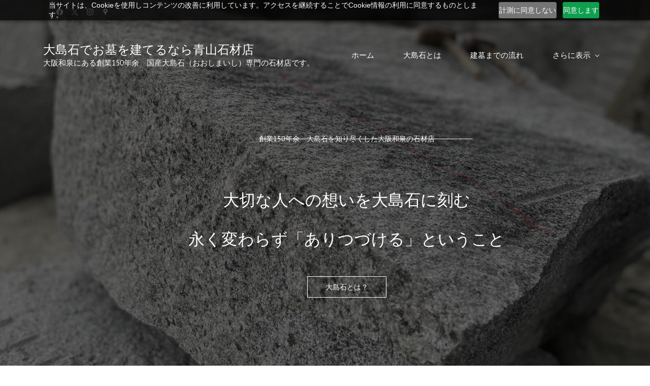

--- FILE ---
content_type: text/html;charset=UTF-8
request_url: https://www.aoyamasekizaiten.com/
body_size: 17441
content:
<!doctype html><html lang="ja-JP" dir="ltr" data-nojs><head><title>大島石（おおしまいし）でお墓を建てるなら和泉・堺の青山石材店</title><meta name="viewport" content="width=device-width, initial-scale=1.0, shrink-to-fit=no"><meta http-equiv="Content-Type" content="text/html; charset=utf-8"/><meta name="generator" content="Zoho Sites 2.0, https://zoho.com/sites"/><link rel="icon" href="/favicon.png"/><link rel="canonical" href="https://www.aoyamasekizaiten.com/"/><meta name="twitter:card" content="summary_large_image"><meta name="twitter:image" content="https://www.aoyamasekizaiten.com/files/Toptop02_s.jpg"><meta name="twitter:url" content="https://www.aoyamasekizaiten.com/"><meta name="twitter:title" content="大島石（おおしまいし）でお墓を建てるなら和泉・堺の青山石材店"><meta name="twitter:description" content="創業150年以上。大島石（おおしまいし）と石材加工を理解している昔ながらの大阪泉にある石材店です。"><meta property="og:image" content="https://www.aoyamasekizaiten.com/files/Toptop02_s.jpg"><meta property="og:type" content="website"><meta property="og:url" content="https://www.aoyamasekizaiten.com/"><meta property="og:title" content="大島石（おおしまいし）でお墓を建てるなら和泉・堺の青山石材店"><meta property="og:description" content="創業150年以上。大島石（おおしまいし）と石材加工を理解している昔ながらの大阪泉にある石材店です。"><meta name="keywords" content="大阪,和泉,専門店,展示場,見学,相談,お墓,設計,建立,高品質,墓石製作,職人技,耐久性,匠の技,青山石材店,展示場見学,展示場相談,石材展示,専門展示場,大阪展示場,和泉展示場,墓石展示場,お墓展示,石材店見学,石材相談,お墓の設計,石材加工,石材展示場,墓石専門店,大島石,おおしま,おおしまいし,オオシマイシ,ｵｵｼﾏｲｼ,ｏｓｈｉｍａ,oshima,OOSHIMA,ＯＯＳＨＩＭＡ,愛媛,今治,大島,採石,和泉,堺,高級,丁寧,永代,青い,綺麗,美しい,石材,石屋"/><meta name="description" content="創業150年以上。大島石（おおしまいし）と石材加工を理解している昔ながらの大阪泉にある石材店です。"/><link href="https://www.aoyamasekizaiten.com/" rel="alternate" hreflang="x-default"><link href="/css/zsite-core.css" rel="preload" type="text/css" as="style"><link href="/css/zsite-core.css" rel="stylesheet" type="text/css"><link rel="preconnect" href="//img.zohostatic.com"><link rel="preconnect" href="//static.zohocdn.com"><link href="/template/adb1b14179674cdea98102f2acfdd90c/stylesheets/style.css" rel="preload" type="text/css" as="style"><link href="/template/adb1b14179674cdea98102f2acfdd90c/stylesheets/style.css" rel="stylesheet" type="text/css"><link href="/template/adb1b14179674cdea98102f2acfdd90c/stylesheets/sub-style.css" rel="preload" type="text/css" as="style"><link href="/template/adb1b14179674cdea98102f2acfdd90c/stylesheets/sub-style.css" rel="stylesheet" type="text/css"><link rel="preload" type="text/css" href="//webfonts.zoho.com/css?family=Fenix/PT Sans:400,700/Poppins:100,200,300,400,500,600,700,800,900/Poppins:700,400&amp;display=swap" as="style"><link rel="stylesheet" type="text/css" href="//webfonts.zoho.com/css?family=Fenix/PT Sans:400,700/Poppins:100,200,300,400,500,600,700,800,900/Poppins:700,400&amp;display=swap"><link href="/zs-customcss.css" rel="preload" type="text/css" as="style"><link href="/zs-customcss.css" rel="stylesheet" type="text/css"><script>document.documentElement.removeAttribute('data-nojs');</script><script>window.zs_content_format="0";window.zs_resource_url = "/";window.isDefaultLogo = "true";window.zs_site_resource_id = "1669936000000003008";</script><script>window.is_portal_site="false";</script><script src="/zs-lang_ja_JP.js" defer></script><script src="/js/zsite-core.js" defer></script><script src="/template/adb1b14179674cdea98102f2acfdd90c/js/header.js" defer></script><script src="/template/adb1b14179674cdea98102f2acfdd90c/js/eventhandler.js" defer></script><script src="/template/adb1b14179674cdea98102f2acfdd90c/js/megamenu.js" defer></script><script src="/template/adb1b14179674cdea98102f2acfdd90c/js/language-list.js" defer></script><script>window.zs_data_center="USA";</script><script>window.stand_alone_path="";</script><script>window.zs_rendering_mode="live";</script><script>window.is_social_share_enabled="true";</script><script src="https://zsites.nimbuspop.com/IDC/js/browser_compatibility.js" defer></script><script type="text/javascript">if(Array.prototype.slice.apply(document.getElementsByTagName('script')).filter(i=>i.id==='zsiqscript').length < 1){var $zoho=$zoho || {};$zoho.salesiq = $zoho.salesiq || {widgetcode:"siqf5cc1011c3f086be95672a0db8ae39fa", values:{},ready:function(){}};var d=document;s=d.createElement("script");s.type="text/javascript";s.id="zsiqscript";s.defer=true;s.src="https://salesiq.zoho.com/widget";t=d.getElementsByTagName("script")[0];t.parentNode.insertBefore(s,t);}</script><script src="https://cdn.pagesense.io/js/org742013737/f70175710db944af85525eb21d1c0bd2.js"></script><script>window.zs_resource_id = "1669936000000003009";window.zs_resource_type = "1";window.zs_site_resource_path = "";window.zs_resource_full_path = "/";window.zs_site_resource_id = "1669936000000003008";window.zs_site_type = "0";window.zs_resource_contentstate = "2";window.zs_page_reviewer =  null;</script><script type="application/ld+json" id="schemagenerator">{"@context":"http:\/\/schema.org\/","@type":"Organization","url":"https:\/\/www.aoyamasekizaiten.com","sameAs":["https:\/\/maps.app.goo.gl\/pD7noY6QtM8D3vJaA","https:\/\/www.facebook.com\/profile.php?id=61556630892105","https:\/\/www.instagram.com\/aoyamastone\/","https:\/\/x.com\/aoyamastone"]}</script><script src="https://cdn.pagesense.io/js/org742013737/f70175710db944af85525eb21d1c0bd2.js"></script></head><body data-zs-home="false" data-zs-subsite="" data-zs-display-mode="default"><a href="#thememaincontent" class="theme-skip-to-needed-content">Skip to main content</a><div data-headercontainer="zptheme-data-headercontainer" class="zpheader-style-01 theme-header-fixed theme-mobile-header-style-01" data-headercontainer="zptheme-data-headercontainer" data-zs-mobile-headerstyle="01" class="zpheader-style-01 theme-mobile-header-style-01"><div class="theme-header-topbar " data-dark-part-applied="false" data-theme-topbar="zptheme-topbar"><div class="zpcontainer"><div class="theme-socialicon-parent theme-social-icon-space" data-socialicon-parent="zptheme-socialicon-parent"><ul class="theme-scoialicon-inner-parent" data-socialicon-inner-parent="zptheme-socialicon-inner-parent"><li class="theme-socialicon-list"><a href="https://www.facebook.com/profile.php?id=61556630892105" target="_blank" class="theme-facebook-container" data-zs-social-profile-link aria-label="facebook"><svg class="zpsocialprofile" aria-hidden="true" viewBox="0 0 64 64" xmlns="http://www.w3.org/2000/svg"><path d="M64,32.1989637 C64,14.4248705 49.6642636,0 32,0 C14.3357364,0 -8.52651283e-14,14.4248705 -8.52651283e-14,32.1989637 C-8.52651283e-14,48.2818653 11.6992791,61.6124352 27.0236869,64 L27.0236869,41.4839378 L18.8506694,41.4839378 L18.8506694,32.1989637 L27.0236869,32.1989637 L27.0236869,25.1025907 C27.0236869,17.0445596 31.76931,12.5678756 39.0854789,12.5678756 C42.5787848,12.5678756 46.2039135,13.2310881 46.2039135,13.2310881 L46.2039135,21.0901554 L42.1833162,21.0901554 C38.1956746,21.0901554 36.9433574,23.6103627 36.9433574,26.1305699 L36.9433574,32.1658031 L45.8414006,32.1658031 L44.4243048,41.4507772 L36.9433574,41.4507772 L36.9433574,63.9668394 C52.3007209,61.6124352 64,48.2818653 64,32.1989637 Z"></path></svg></a></li><li class="theme-socialicon-list"><a href="https://x.com/aoyamastone" target="_blank" class="theme-twitter-container" data-zs-social-profile-link aria-label="twitter"><svg xmlns="http://www.w3.org/2000/svg" aria-hidden="true" width="24" height="24" viewBox="0 0 24 24"><path fill-rule="nonzero" d="M14.23 10.16 22.97 0H20.9l-7.59 8.82L7.24 0H.25l9.17 13.34L.25 24h2.07l8.02-9.32 6.4 9.32h6.99l-9.5-13.84Zm-2.84 3.3-.93-1.33L3.07 1.56h3.18l5.97 8.53.92 1.33 7.76 11.09h-3.18l-6.33-9.05Z"/></svg></a></li><li class="theme-socialicon-list"><a href="https://www.instagram.com/aoyamastone/" target="_blank" class="theme-instagram-container" data-zs-social-profile-link aria-label="instagram"><svg class="zpsocialprofile" aria-hidden="true" viewBox="0 0 64 64" xmlns="http://www.w3.org/2000/svg"><path d="M18.7470755,0.221595251 C15.3422244,0.382299247 13.0166948,0.927668835 10.9845413,1.72394402 C8.8808805,2.5440464 7.09761014,3.64310557 5.32364538,5.42434073 C3.54758782,7.20661909 2.45687425,8.99304465 1.64301187,11.0988238 C0.855031083,13.1361614 0.321066295,15.4627981 0.170711099,18.8697484 C0.0214311023,22.2829708 -0.012802497,23.3716107 0.00383750267,32.0611721 C0.0204135023,40.7496967 0.0587623014,41.8403975 0.221527098,45.254631 C0.384285494,48.6585158 0.927619882,50.9830597 1.72388866,53.0162565 C2.54502785,55.1199428 3.64296062,56.9022276 5.42521338,58.6772547 C7.20645494,60.4522883 8.9939045,61.5419779 11.1006629,62.3569282 C13.1359204,63.1438722 15.46353,63.6799042 18.8694627,63.8291842 C22.2826082,63.9795458 23.3722466,64.0127042 32.0596384,63.9961282 C40.7511454,63.9795458 41.8408478,63.941165 45.2539933,63.7794178 C48.6588444,63.616653 50.9822875,63.0712898 53.0165275,62.2770946 C55.1201883,61.4538563 56.9034586,60.3579395 58.6774234,58.5756547 C60.4513945,56.7943876 61.5421081,55.0069188 62.3560345,52.9001285 C63.1440153,50.8648453 63.6800089,48.5372038 63.8282777,45.1333446 C63.9775577,41.7180679 64.0128665,40.6273351 63.9962265,31.9388169 C63.9796441,23.2492555 63.9402841,22.1606092 63.7785369,18.7484684 C63.6167897,15.3414861 63.0714329,13.0179854 62.2761753,10.9837454 C61.4540249,8.88005905 60.3571033,7.0987919 58.5758618,5.32274074 C56.7946202,3.54875038 55.0071771,2.4559312 52.9004123,1.64411682 C50.8641371,0.856129637 48.5375324,0.319048049 45.1316061,0.171822452 C41.7184606,0.0204496555 40.6288222,-0.0127087437 31.9383264,0.00387365592 C23.2499298,0.0204560555 22.160285,0.0577936547 18.7470755,0.221595251 M19.1203747,58.0696835 C16.0006051,57.9338499 14.3064996,57.4154436 13.1774308,56.9810372 C11.682346,56.4024772 10.6154853,55.7088452 9.49261809,54.5942852 C8.37184371,53.4755524 7.67612533,52.4117765 7.09241974,50.9198021 C6.65381495,49.7906885 6.12611576,48.0986182 5.97993337,44.9788358 C5.82129017,41.6060871 5.78502777,40.5941383 5.76945657,32.0497481 C5.75287417,23.5074443 5.78394617,22.4954955 5.93120377,19.1196428 C6.06491897,16.0019213 6.58648055,14.3057037 7.01983094,13.1776334 C7.59834613,11.6804686 8.28988531,10.6156558 9.40655089,9.49280784 C10.5252389,8.36992787 11.5889956,7.67628948 13.081994,7.0925775 C14.2100452,6.65191191 15.9021283,6.12831512 19.0208227,5.98007832 C22.3956194,5.82038552 23.4064738,5.78618392 31.9486944,5.76960153 C40.4929438,5.75298713 41.5048734,5.78307992 44.8807453,5.93134872 C47.9983644,6.06715032 49.6945564,6.58350231 50.8216028,7.0199951 C52.3176987,7.59852308 53.3845595,8.28801427 54.5064091,9.40674704 C55.628201,10.5254798 56.323913,11.5871694 56.9076186,13.0832846 C57.3482458,14.2082189 57.8718362,15.9023821 58.0190938,19.0201036 C58.1797594,22.3949387 58.2160858,23.4068555 58.231593,31.9491913 C58.2481754,40.4935879 58.2171034,41.5054983 58.0688346,44.8792902 C57.933033,47.9990726 57.4156442,49.6942725 56.9802074,50.8243973 C56.4016858,52.3184581 55.710089,53.3853316 54.5924123,54.5082116 C53.4747995,55.6269444 52.4110427,56.3246916 50.9169691,56.9084356 C49.7910044,57.348026 48.0968988,57.8726723 44.9802333,58.0209411 C41.6055006,58.1795587 40.5945822,58.2158467 32.0492576,58.2314179 C23.507037,58.2480131 22.4961826,58.2158659 19.1203747,58.0696835 M45.2073489,14.8946189 C45.2114717,17.0138765 46.9346204,18.729806 49.053846,18.7256663 C51.1740891,18.7215116 52.8900251,16.9993549 52.8869253,14.8800973 C52.8827483,12.7608398 51.1595931,11.043899 49.03935,11.0480387 C46.9191132,11.052187 45.2031773,12.7753614 45.2073489,14.8946189 M15.5693094,32.0310857 C15.5869347,41.1063495 22.957565,48.4469894 32.0305952,48.4293954 C41.1046942,48.4117446 48.4493852,41.0430983 48.4318231,31.9678665 C48.414134,22.8957323 41.0424926,15.5509133 31.967376,15.5685072 C22.8942818,15.5861645 15.5516836,22.9579403 15.5693094,32.0310857 M21.3328633,32.0196937 C21.3225058,26.1295435 26.0897377,21.344654 31.978768,21.3342528 C37.868867,21.3228812 42.6547101,26.0880651 42.6661227,31.9792585 C42.6775581,37.870452 37.9103198,42.6542983 32.0192032,42.6657427 C26.1301793,42.6771143 21.3442722,37.9108872 21.3328633,32.0196937"></path></svg></a></li><li class="theme-socialicon-list"><a href="https://maps.app.goo.gl/pD7noY6QtM8D3vJaA" target="_blank" class="theme-googlemap-container" data-zs-social-profile-link aria-label="googlemap"><svg class="zpsocialprofile" aria-hidden="true" xmlns="http://www.w3.org/2000/svg" viewBox="0 0 64 64"><path d="M32.5,0 C44.373375,0 54,9.52416667 54,21.270832 C54,35.7615013 39.3509831,40.9652907 33.9329831,61.5572907 C33.5594206,62.970624 33.6851875,64 32.5,64 C31.3148125,64 31.4405794,62.970624 31.0670169,61.5572907 C25.6490169,40.9652907 11,35.7615013 11,21.270832 C11,9.52416667 20.626625,0 32.5,0 Z M32,13 C27.5813333,13 24,16.5813333 24,21 C24,25.4186667 27.5813333,29 32,29 C36.4186667,29 40,25.4186667 40,21 C40,16.5813333 36.4186667,13 32,13 Z"/></svg></a></li></ul></div>
</div></div><div data-megamenu-content-container class="theme-header " data-header="none" data-dark-part-applied="false" data-banner-base-header="theme-banner-base-header"><div class="zpcontainer"><div data-zs-branding class="theme-branding-info " data-theme-branding-info="zptheme-branding-info"><div class="theme-site-name-caption "><div data-zs-sitename class="theme-site-name theme-disable-sitename-mobile"> 大島石でお墓を建てるなら青山石材店 </div>
<div data-zs-sitecaption class="theme-site-caption theme-disable-sitecaption-mobile"> 大阪和泉にある創業150年余　国産大島石（おおしまいし）専門の石材店です。 </div>
</div></div><div class="theme-navigation-and-icons"><div class="theme-menu-area" data-zp-nonresponsive-container="mymenu1"><div class="theme-menu " data-nav-menu-icon-width=15 data-nav-menu-icon-height=15 data-sub-menu-icon-height=15 data-sub-menu-icon-width=15 data-mega-menu-icon-width=15 data-mega-menu-icon-height=15 data-non-res-menu="zptheme-menu-non-res" data-zp-theme-menu="id: mymenu1 ;active: theme-menu-selected; maxitem:5;position: theme-sub-menu-position-change; orientation: horizontal; submenu: theme-sub-menu; moretext: さらに表示; nonresponsive-icon-el: theme-non-responsive-menu; responsive-icon-el: theme-responsive-menu; burger-close-icon: theme-close-icon; animate-open: theme-toggle-animate; animate-close: theme-toggle-animate-end;open-icon: theme-submenu-down-arrow; close-icon: theme-submenu-up-arrow; root-icon: theme-submenu-down-arrow; subtree-icon: theme-submenu-right-arrow;" role="navigation"><ul data-zs-menu-container><li><a href="/" target="_self"><span class="theme-menu-content "><span class="theme-menu-name" data-theme-menu-name="ホーム">ホーム</span></span></a></li><li><a href="/about-us" target="_self"><span class="theme-menu-content "><span class="theme-menu-name" data-theme-menu-name="大島石とは">大島石とは</span></span></a></li><li><a href="/projects" target="_self"><span class="theme-menu-content "><span class="theme-menu-name" data-theme-menu-name="建墓までの流れ">建墓までの流れ</span></span></a></li><li><a href="/contact" target="_self"><span class="theme-menu-content "><span class="theme-menu-name" data-theme-menu-name="大島石展示場">大島石展示場</span></span></a></li><li><a href="/blogs" target="_self"><span class="theme-menu-content "><span class="theme-menu-name" data-theme-menu-name="石屋のブログ">石屋のブログ</span></span></a></li></ul><div data-zp-submenu-icon="mymenu1" style="display:none;"><span class="theme-sub-li-menu theme-non-responsive-menu"></span><span class="theme-sub-li-menu theme-responsive-menu theme-submenu-down-arrow"></span></div>
</div></div></div></div><div data-zs-responsive-menu-area class="theme-responsive-menu-area theme-navigation-and-icons zpcontainer"><div class="theme-responsive-menu-container" data-zp-burger-clickable-area="mymenu1"><span class="theme-burger-icon" data-zp-theme-burger-icon="mymenu1"></span></div>
<div class="theme-responsive-menu theme-menu-area" data-zp-responsive-container="mymenu1"></div>
</div></div></div><div data-themebanner="zptheme-banner" class="theme-banner zphero-full-screen "><div class="zpcontent-container hero-container "><div data-element-id="elm_NXnatfRjQIKNPinwuuUNNA" class="zphero " data-transition="slide_left" data-full-screen="" data-slider-interval="5000" data-zs-autoslide="true" data-zs-customheight="" data-zs-height="657" data-zs-mobile-customheight="" data-zs-mobile-height="518" data-zs-tablet-customheight="" data-zs-tablet-height="518" data-element-type="hero" data-zs-slider="slide: zphero-slide; slides-cont: zphero-slides; content-cont : zphero-slider-container;slide-pause-btn:zsslider-pause-btn;slide-play-btn:zsslider-play-btn;" data-zsslider-controller="01" data-zsslider-arrow="01" data-zsslider-arrow-bg="01"><style type="text/css"> [data-element-id="elm_NXnatfRjQIKNPinwuuUNNA"].zphero{ min-height: 657px; } @media (max-width: 768px) { [data-element-id="elm_NXnatfRjQIKNPinwuuUNNA"].zphero{ min-height: 518px; } } @media (max-width: 460px) { [data-element-id="elm_NXnatfRjQIKNPinwuuUNNA"].zphero{ min-height: 518px; } } </style><ul class="zphero-slides" data-currentslide-index="0"><li data-element-id="elm_HN_ZeuUiTXitbyR55KpgXw" data-slide-name="Slide 09" data-element-type="heroslide" class="zphero-slide zpdark-section zpdark-section-bg curslide "><style type="text/css"> @media (max-width: 767.8px) { [data-element-id="elm_HN_ZeuUiTXitbyR55KpgXw"] .zpslider-img { background-image:linear-gradient(to bottom, rgba(4,4,4,0.6), rgba(4,4,4,0.6)), url(/files/Toptop01_s.jpg) !important; } } </style><div data-tablet-image="" data-mobile-image="/files/Toptop01_s.jpg" class="zpslider-img zpbackground-size-cover zpbackground-position-center-bottom zpbackground-repeat-no zpbackground-attachment-scroll" style="background-image:linear-gradient(to bottom, rgba(4, 4, 4, 0.6), rgba(4, 4, 4, 0.6)), url(/files/Toptop01_s.jpg);"></div>
<div class="zphero-slider-container zshero-banner-style-09 "><div class="zpcontainer"><div data-element-id="elm_3Pn-f4sLS0-2I92RpcqGfQ" data-element-type="row" class="zprow zprow-container zpalign-items-center zpjustify-content-center " data-equal-column=""><style type="text/css"> [data-element-id="elm_3Pn-f4sLS0-2I92RpcqGfQ"].zprow{ border-style:none; border-radius:1px; } @media (max-width: 767px) { [data-element-id="elm_3Pn-f4sLS0-2I92RpcqGfQ"].zprow{ border-radius:1px; } } @media all and (min-width: 768px) and (max-width:991px){ [data-element-id="elm_3Pn-f4sLS0-2I92RpcqGfQ"].zprow{ border-radius:1px; } } </style><div data-element-id="elm_a1ZqPGcJTwgjZyBBU_vWqA" data-element-type="column" class="zpelem-col zpcol-12 zpcol-md-8 zpcol-sm-12 zpalign-self- zpdefault-section zpdefault-section-bg zssliderttbox-box-column "><style type="text/css"> [data-element-id="elm_a1ZqPGcJTwgjZyBBU_vWqA"].zpelem-col{ border-style:none; border-radius:1px; } </style><div data-element-id="elm_FewAQSBYuse0VRiorPCD5g" data-element-type="box" class="zpelem-box zpelement zpbox-container zpdefault-section zpdefault-section-bg zshero-bann4er-box "><style type="text/css"> [data-element-id="elm_FewAQSBYuse0VRiorPCD5g"].zpelem-box{ border-style:none; } </style><div data-element-id="elm_jr0CU6iXdNzIZsN1OAzzzg" data-element-type="spacer" class="zpelement zpelem-spacer "><style> div[data-element-id="elm_jr0CU6iXdNzIZsN1OAzzzg"] div.zpspacer { height:62px; } @media (max-width: 768px) { div[data-element-id="elm_jr0CU6iXdNzIZsN1OAzzzg"] div.zpspacer { height:calc(62px / 3); } } </style><div class="zpspacer " data-height="62"></div>
</div><div data-element-id="elm_wOye3iBed7znKHGOx5f7lg" data-element-type="dividerText" class="zpelement zpelem-dividertext " data-animation-name="fadeInUp" data-animation-duration="1.5s"><style type="text/css"> [data-element-id="elm_wOye3iBed7znKHGOx5f7lg"] .zpdivider-container.zpdivider-text .zpdivider-common{ } [data-element-id="elm_wOye3iBed7znKHGOx5f7lg"].zpelem-dividertext{ border-style:none; border-radius:1px; } @media (max-width: 767px) { [data-element-id="elm_wOye3iBed7znKHGOx5f7lg"].zpelem-dividertext{ border-radius:1px; } } @media all and (min-width: 768px) and (max-width:991px){ [data-element-id="elm_wOye3iBed7znKHGOx5f7lg"].zpelem-dividertext{ border-radius:1px; } } </style><style></style><div class="zpdivider-container zpdivider-text zpdivider-align-center zpdivider-align-mobile-center zpdivider-align-tablet-center zpdivider-width70 zpdivider-line-style-solid zpdivider-style-none "><div class="zpdivider-common">創業150年余　大島石を知り尽くした大阪和泉の石材店</div>
</div></div><div data-element-id="elm_TTGR1Lxen9p6Z9-Ml7UIAw" data-element-type="heading" class="zpelement zpelem-heading zsbigger-size-heading " data-animation-name="fadeInUp" data-animation-duration="1.5s"><style> [data-element-id="elm_TTGR1Lxen9p6Z9-Ml7UIAw"] h2.zpheading{ font-family:Poppins,sans-serif; font-weight:400; } [data-element-id="elm_TTGR1Lxen9p6Z9-Ml7UIAw"].zpelem-heading { border-style:none; border-radius:1px; margin-block-start:62px; } @media (max-width: 767px) { [data-element-id="elm_TTGR1Lxen9p6Z9-Ml7UIAw"].zpelem-heading { border-radius:1px; } } @media all and (min-width: 768px) and (max-width:991px){ [data-element-id="elm_TTGR1Lxen9p6Z9-Ml7UIAw"].zpelem-heading { border-radius:1px; } } </style><h2
 class="zpheading zpheading-style-none zpheading-align-center zpheading-align-mobile-center zpheading-align-tablet-center " data-editor="true"><span style="font-size:32px;">大切な人への想いを大島石に刻む<br/>​永く変わらず「ありつづける」ということ</span><br/></h2></div>
<div data-element-id="elm_PstkxVWqm0iC2ldalxPJ0g" data-element-type="spacer" class="zpelement zpelem-spacer "><style> div[data-element-id="elm_PstkxVWqm0iC2ldalxPJ0g"] div.zpspacer { height:1px; } @media (max-width: 768px) { div[data-element-id="elm_PstkxVWqm0iC2ldalxPJ0g"] div.zpspacer { height:calc(1px / 3); } } </style><div class="zpspacer " data-height="1"></div>
</div><div data-element-id="elm_c-o909BvdKl-IC4Gv5mm0Q" data-element-type="button" class="zpelement zpelem-button " data-animation-name="fadeInUp" data-animation-duration="1.5s"><style> [data-element-id="elm_c-o909BvdKl-IC4Gv5mm0Q"].zpelem-button{ border-style:none; border-radius:1px; } @media (max-width: 767px) { [data-element-id="elm_c-o909BvdKl-IC4Gv5mm0Q"].zpelem-button{ border-radius:1px; } } @media all and (min-width: 768px) and (max-width:991px){ [data-element-id="elm_c-o909BvdKl-IC4Gv5mm0Q"].zpelem-button{ border-radius:1px; } } </style><div class="zpbutton-container zpbutton-align-center zpbutton-align-mobile-center zpbutton-align-tablet-center"><style type="text/css"></style><a class="zpbutton-wrapper zpbutton zpbutton-type-primary zpbutton-size-md zpbutton-style-none zpbutton-outline " href="/about-us"><span class="zpbutton-content">大島石とは？</span></a></div>
</div></div></div></div></div></div></li></ul><svg aria-hidden="true" xmlns="http://www.w3.org/2000/svg" style="display:none;"><symbol viewBox="0 0 14 14" id="zsslider-pause-btn"><path d="M3.85.53C3.6.5 3.34.5 3.07.5 1.68.5.95 1.09.95 2.18V12c.03.74.56 1.32 1.44 1.44.53.07 1.11.07 1.64 0 .9-.13 1.42-.72 1.42-1.5V2.07c0-.09 0-.18-.03-.28-.1-.66-.75-1.17-1.59-1.26h.01ZM11.43.53C11.18.5 10.92.5 10.65.5c-1.39 0-2.12.59-2.12 1.68V12c.03.74.56 1.32 1.44 1.44.53.07 1.11.07 1.64 0 .9-.13 1.42-.72 1.42-1.5V2.07c0-.09 0-.18-.03-.28-.1-.66-.75-1.17-1.59-1.26h.01Z"/></symbol><symbol viewBox="0 0 14 14" id="zsslider-play-btn"><path d="M.59 7.02C.57 5.33.57 3.63.51 1.94.45.63 1.72-.17 2.9.45c3.2 1.68 6.42 3.32 9.64 4.96.59.3.95.76.96 1.43 0 .66-.34 1.11-.91 1.43-3.18 1.75-6.35 3.5-9.52 5.25-1.2.66-2.39-.04-2.41-1.41C.63 10.42.61 8.72.59 7.03Z"/></symbol><symbol viewBox="0 0 512 512" id="zs-arrow-left-style01"><g><path d="M118.6,230.7L338.7,10.5c14-14,36.7-14,50.7,0c14,14,14,36.7,0,50.7L194.6,256l194.8,194.8c14,14,14,36.7,0,50.7 c-14,14-36.7,14-50.7,0L118.6,281.3c-7-7-10.5-16.2-10.5-25.3C108.1,246.8,111.6,237.7,118.6,230.7z"></path></g></symbol><symbol viewBox="0 0 32 32" id="zs-arrow-left-style02"><path id="arrow-left-style2-Arrow_Forward" d="M0,16c0,0.3,0.1,0.5,0.3,0.7l9.9,10c0.4,0.4,1,0.4,1.4,0c0.4-0.4,0.4-1,0-1.4L3.4,17H31 c0.6,0,1-0.5,1-1s-0.4-1-1-1H3.4l8.2-8.3c0.4-0.4,0.4-1,0-1.4c-0.4-0.4-1-0.4-1.4,0l-9.9,10C0.1,15.5,0,15.7,0,16z"></path></symbol><symbol viewBox="0 0 512 512" id="zs-arrow-left-style03"><g><path d="M86,256l193.7,193.6c13.9,13.9,13.9,36.5,0,50.4c-13.9,13.9-36.5,13.9-50.4,0L10.4,281.2C3.5,274.2,0,265.1,0,256 c0-9.1,3.5-18.2,10.4-25.2L229.3,12C243.2-2,265.8-2,279.7,12c13.9,13.9,13.9,36.5,0,50.4L86,256z M501.6,62.4 c13.9-13.9,13.9-36.5,0-50.4C487.6-2,465.1-2,451.2,12L232.3,230.8c-7,7-10.4,16.1-10.4,25.2c0,9.1,3.5,18.2,10.4,25.2l218.9,218.9 c13.9,13.9,36.5,13.9,50.4,0c13.9-13.9,13.9-36.5,0-50.4L307.9,256L501.6,62.4z"></path></g></symbol><symbol viewBox="0 0 512 512" id="zs-arrow-left-style04"><g><g id="arrow-left-style4-arrow-drop-up"><polygon points="384,512 128,256 384,0 		"></polygon></g></g></symbol><symbol viewBox="0 0 512 512" id="zs-arrow-right-style01"><g><path d="M390.4,281.3L170.3,501.5c-14,14-36.7,14-50.7,0c-14-14-14-36.7,0-50.7L314.4,256L119.6,61.2c-14-14-14-36.7,0-50.7 c14-14,36.7-14,50.7,0l220.2,220.1c7,7,10.5,16.2,10.5,25.3C400.9,265.2,397.4,274.3,390.4,281.3z"></path></g></symbol><symbol viewBox="0 0 32 32" id="zs-arrow-right-style02"><path id="arrow-right-style2-Arrow_Forward" d="M32,16c0-0.3-0.1-0.5-0.3-0.7l-9.9-10c-0.4-0.4-1-0.4-1.4,0c-0.4,0.4-0.4,1,0,1.4 l8.2,8.3H1c-0.6,0-1,0.5-1,1s0.4,1,1,1h27.6l-8.2,8.3c-0.4,0.4-0.4,1,0,1.4c0.4,0.4,1,0.4,1.4,0l9.9-10C31.9,16.5,32,16.3,32,16z"></path></symbol><symbol viewBox="0 0 512 512" id="zs-arrow-right-style03"><g><path d="M426,256L232.3,62.4c-13.9-13.9-13.9-36.5,0-50.4c13.9-13.9,36.5-13.9,50.4,0l218.9,218.9c7,7,10.4,16.1,10.4,25.2 c0,9.1-3.5,18.2-10.4,25.2L282.7,500c-13.9,13.9-36.5,13.9-50.4,0c-13.9-13.9-13.9-36.5,0-50.4L426,256z M10.4,449.6 c-13.9,13.9-13.9,36.5,0,50.4c13.9,13.9,36.5,13.9,50.4,0l218.9-218.9c7-7,10.4-16.1,10.4-25.2c0-9.1-3.5-18.2-10.4-25.2L60.8,11.9 C46.9-2,24.4-2,10.4,11.9c-13.9,13.9-13.9,36.5,0,50.4L204.1,256L10.4,449.6z"></path></g></symbol><symbol viewBox="0 0 512 512" id="zs-arrow-right-style04"><g><g id="arrow-right-style4-arrow-drop-up"><polygon points="128,0 384,256 128,512 		"></polygon></g></g></symbol></svg></div>
</div></div><div data-theme-content-container="theme-content-container" class="theme-content-area "><div class="theme-content-container"><div class="theme-content-area-inner"><div class="zpcontent-container page-container "><div data-element-id="elm_3K3gm4eyHIxSkUc7sVwpmg" data-element-type="section" class="zpsection zpdark-section zpdark-section-bg zpbackground-size-cover zpbackground-position-center-center zpbackground-repeat-no zpbackground-attachment-fixed zscustom-section-realestate02-28 " style="background-image:url(/files/20190409_190410_0008.jpg);" data-animation-name="fadeIn"><style type="text/css"> [data-element-id="elm_3K3gm4eyHIxSkUc7sVwpmg"].zpsection{ border-style:none; border-radius:1px; } @media (max-width: 991px) and (min-width: 768px) { [data-element-id="elm_3K3gm4eyHIxSkUc7sVwpmg"].zpsection{ border-radius:1px; } } @media (max-width: 767px) { [data-element-id="elm_3K3gm4eyHIxSkUc7sVwpmg"].zpsection{ border-radius:1px; } } </style><div class="zpcontainer-fluid zpcontainer"><div data-element-id="elm_AAylapwh0_GYACLLhOyxIA" data-element-type="row" class="zprow zprow-container zpalign-items-flex-start zpjustify-content-flex-start " data-equal-column=""><style type="text/css"></style><div data-element-id="elm_luDbFNOPPIAe_NLTA6kdrw" data-element-type="column" class="zpelem-col zpcol-12 zpcol-md-12 zpcol-sm-12 zpalign-self- zpdefault-section zpdefault-section-bg "><style type="text/css"> [data-element-id="elm_luDbFNOPPIAe_NLTA6kdrw"].zpelem-col{ border-radius:1px; } @media (max-width: 767px) { [data-element-id="elm_luDbFNOPPIAe_NLTA6kdrw"].zpelem-col{ border-radius:1px; } } @media all and (min-width: 768px) and (max-width:991px){ [data-element-id="elm_luDbFNOPPIAe_NLTA6kdrw"].zpelem-col{ border-radius:1px; } } </style><div data-element-id="elm_aOhkls2czkeCzj0adrk3uA" data-element-type="spacer" class="zpelement zpelem-spacer "><style> div[data-element-id="elm_aOhkls2czkeCzj0adrk3uA"] div.zpspacer { height:44px; } @media (max-width: 768px) { div[data-element-id="elm_aOhkls2czkeCzj0adrk3uA"] div.zpspacer { height:calc(44px / 3); } } </style><div class="zpspacer " data-height="44"></div>
</div></div></div><div data-element-id="elm_Ombla85dY3OMa14GX_U-0A" data-element-type="row" class="zprow zprow-container zpalign-items-flex-start zpjustify-content-flex-start " data-equal-column=""><style type="text/css"> [data-element-id="elm_Ombla85dY3OMa14GX_U-0A"].zprow{ border-style:none; } </style><div data-element-id="elm_3jzioIj7W060sWRaL6RmfQ" data-element-type="column" class="zpelem-col zpcol-12 zpcol-md-7 zpcol-sm-12 zpalign-self- zpdefault-section zpdefault-section-bg zsdesign-column-box "><style type="text/css"></style><div data-element-id="elm_FJ2KL4ycVQa-WX0G7q2gdA" data-element-type="row" class="zprow zprow-container zpalign-items-flex-start zpjustify-content-flex-start " data-equal-column=""><style type="text/css"></style><div data-element-id="elm_naBNKC1cNCiUoZ8ihh_lGw" data-element-type="column" class="zpelem-col zpcol-12 zpcol-md-10 zpcol-sm-12 zpalign-self- zpdefault-section zpdefault-section-bg "><style type="text/css"> [data-element-id="elm_naBNKC1cNCiUoZ8ihh_lGw"].zpelem-col{ border-radius:1px; } </style><div data-element-id="elm_5cLI0V5EmN_v66UaqI79rQ" data-element-type="heading" class="zpelement zpelem-heading " data-animation-name="fadeInUp" data-animation-duration="1.5s"><style> [data-element-id="elm_5cLI0V5EmN_v66UaqI79rQ"].zpelem-heading { border-radius:1px; } @media (max-width: 767px) { [data-element-id="elm_5cLI0V5EmN_v66UaqI79rQ"].zpelem-heading { border-radius:1px; } } @media all and (min-width: 768px) and (max-width:991px){ [data-element-id="elm_5cLI0V5EmN_v66UaqI79rQ"].zpelem-heading { border-radius:1px; } } </style><h6
 class="zpheading zpheading-style-type2 zpheading-align-left zpheading-align-mobile-left zpheading-align-tablet-left " data-editor="true">大島石がお墓になるまで</h6></div>
<div data-element-id="elm_8DBal_QP47JKGgzZILAmzg" data-element-type="heading" class="zpelement zpelem-heading zsbigger-size-heading " data-animation-name="fadeInUp" data-animation-duration="1.5s"><style> [data-element-id="elm_8DBal_QP47JKGgzZILAmzg"].zpelem-heading { border-style:none; border-radius:1px; } @media (max-width: 767px) { [data-element-id="elm_8DBal_QP47JKGgzZILAmzg"].zpelem-heading { border-radius:1px; } } @media all and (min-width: 768px) and (max-width:991px){ [data-element-id="elm_8DBal_QP47JKGgzZILAmzg"].zpelem-heading { border-radius:1px; } } </style><h2
 class="zpheading zpheading-style-none zpheading-align-left zpheading-align-mobile-left zpheading-align-tablet-left " data-editor="true"><span style="color:inherit;">地球からの贈り物、大島石。</span><br/><span style="color:inherit;">​</span><span style="color:inherit;">職人の技で紡ぐ未来の絆。</span><br/></h2></div>
<div data-element-id="elm_6C_QMinYXh19LsypYhooug" data-element-type="text" class="zpelement zpelem-text " data-animation-name="fadeInUp" data-animation-duration="1.5s"><style> [data-element-id="elm_6C_QMinYXh19LsypYhooug"].zpelem-text { border-radius:1px; } @media (max-width: 767px) { [data-element-id="elm_6C_QMinYXh19LsypYhooug"].zpelem-text { border-radius:1px; } } @media all and (min-width: 768px) and (max-width:991px){ [data-element-id="elm_6C_QMinYXh19LsypYhooug"].zpelem-text { border-radius:1px; } } </style><div class="zptext zptext-align-left zptext-align-mobile-left zptext-align-tablet-left " data-editor="true"><p>たくさんの職人と加工専門機器を用い地球から採掘された大島石の原石は、古来からの技術を使って大きさを揃え小割されます。</p><p>さらに定められた寸法に切断・研磨を施された大島石は、世代を超えて「想い」を繋ぎ続けていきます。</p></div>
</div><div data-element-id="elm__ILTmBpOC4L8LZ1WatGNZA" data-element-type="spacer" class="zpelement zpelem-spacer "><style> div[data-element-id="elm__ILTmBpOC4L8LZ1WatGNZA"] div.zpspacer { height:1px; } @media (max-width: 768px) { div[data-element-id="elm__ILTmBpOC4L8LZ1WatGNZA"] div.zpspacer { height:calc(1px / 3); } } </style><div class="zpspacer " data-height="1"></div>
</div><div data-element-id="elm_pjDB-DNZNPcBE77Gg7UUDg" data-element-type="button" class="zpelement zpelem-button " data-animation-name="fadeInUp" data-animation-duration="1.5s"><style> [data-element-id="elm_pjDB-DNZNPcBE77Gg7UUDg"].zpelem-button{ border-radius:1px; } @media (max-width: 767px) { [data-element-id="elm_pjDB-DNZNPcBE77Gg7UUDg"].zpelem-button{ border-radius:1px; } } @media all and (min-width: 768px) and (max-width:991px){ [data-element-id="elm_pjDB-DNZNPcBE77Gg7UUDg"].zpelem-button{ border-radius:1px; } } </style><div class="zpbutton-container zpbutton-align-left zpbutton-align-mobile-left zpbutton-align-tablet-left"><style type="text/css"></style><a class="zpbutton-wrapper zpbutton zpbutton-type-primary zpbutton-size-md zpbutton-style-none zpbutton-outline " href="/about-us#skill"><span class="zpbutton-content">建墓までの流れ</span></a></div>
</div></div></div></div></div><div data-element-id="elm_LHxVcp_tVEYio8UZAvFung" data-element-type="row" class="zprow zprow-container zpalign-items-flex-start zpjustify-content-flex-start " data-equal-column=""><style type="text/css"></style><div data-element-id="elm_OnZestfpJVeFCNKyPG9aQA" data-element-type="column" class="zpelem-col zpcol-12 zpcol-md-12 zpcol-sm-12 zpalign-self- zpdefault-section zpdefault-section-bg "><style type="text/css"></style><div data-element-id="elm_q-pk7K3yG1tASOtpzYTjog" data-element-type="spacer" class="zpelement zpelem-spacer "><style> div[data-element-id="elm_q-pk7K3yG1tASOtpzYTjog"] div.zpspacer { height:46px; } @media (max-width: 768px) { div[data-element-id="elm_q-pk7K3yG1tASOtpzYTjog"] div.zpspacer { height:calc(46px / 3); } } </style><div class="zpspacer " data-height="46"></div>
</div></div></div></div></div><div data-element-id="elm__VVJjQeYrS_YwJEmlB0yiQ" data-element-type="section" class="zpsection zpdefault-section zpdefault-section-bg "><style type="text/css"> [data-element-id="elm__VVJjQeYrS_YwJEmlB0yiQ"].zpsection{ border-style:none; border-radius:1px; } </style><div class="zpcontainer-fluid zpcontainer"><div data-element-id="elm_pIwR-kNdXZOr4T-mYGHZ6Q" data-element-type="row" class="zprow zprow-container zpalign-items-center zpjustify-content-center " data-equal-column=""><style type="text/css"> [data-element-id="elm_pIwR-kNdXZOr4T-mYGHZ6Q"].zprow{ border-style:none; border-radius:1px; } @media (max-width: 767px) { [data-element-id="elm_pIwR-kNdXZOr4T-mYGHZ6Q"].zprow{ border-radius:1px; } } @media all and (min-width: 768px) and (max-width:991px){ [data-element-id="elm_pIwR-kNdXZOr4T-mYGHZ6Q"].zprow{ border-radius:1px; } } </style><div data-element-id="elm_fA7a_aK-ZnYOqoYvetfYaQ" data-element-type="column" class="zpelem-col zpcol-12 zpcol-md-5 zpcol-sm-12 zpalign-self- zpdefault-section zpdefault-section-bg "><style type="text/css"></style><div data-element-id="elm_9Hz6msnc2qJW88qa_QZGUQ" data-element-type="spacer" class="zpelement zpelem-spacer "><style> div[data-element-id="elm_9Hz6msnc2qJW88qa_QZGUQ"] div.zpspacer { height:17px; } @media (max-width: 768px) { div[data-element-id="elm_9Hz6msnc2qJW88qa_QZGUQ"] div.zpspacer { height:calc(17px / 3); } } </style><div class="zpspacer " data-height="17"></div>
</div><div data-element-id="elm_Ncq4nQ-xr_7cmAGmmMZbLw" data-element-type="image" class="zpelement zpelem-image " data-animation-name="fadeInUp" data-animation-duration="1.5s"><style> @media (min-width: 992px) { [data-element-id="elm_Ncq4nQ-xr_7cmAGmmMZbLw"] .zpimage-container figure img { width: 497px ; height: 330.91px ; } } @media (max-width: 991px) and (min-width: 768px) { [data-element-id="elm_Ncq4nQ-xr_7cmAGmmMZbLw"] .zpimage-container figure img { width:723px ; height:481.39px ; } } @media (max-width: 767px) { [data-element-id="elm_Ncq4nQ-xr_7cmAGmmMZbLw"] .zpimage-container figure img { width:415px ; height:276.31px ; } } [data-element-id="elm_Ncq4nQ-xr_7cmAGmmMZbLw"].zpelem-image { border-style:none; border-radius:1px; } </style><div data-caption-color="" data-size-tablet="" data-size-mobile="" data-align="center" data-tablet-image-separate="false" data-mobile-image-separate="false" class="zpimage-container zpimage-align-center zpimage-tablet-align-center zpimage-mobile-align-center zpimage-size-fit zpimage-tablet-fallback-fit zpimage-mobile-fallback-fit "><figure role="none" class="zpimage-data-ref"><span class="zpimage-anchor"><picture><img class="zpimage zpimage-style-none zpimage-space-none " src="/files/20190409_190410_0019.jpg" width="415" height="276.31" loading="lazy" size="fit"/></picture></span></figure></div>
</div><div data-element-id="elm_dIyICN7WMM7i38HR_ZJRKw" data-element-type="spacer" class="zpelement zpelem-spacer "><style> div[data-element-id="elm_dIyICN7WMM7i38HR_ZJRKw"] div.zpspacer { height:30px; } @media (max-width: 768px) { div[data-element-id="elm_dIyICN7WMM7i38HR_ZJRKw"] div.zpspacer { height:calc(30px / 3); } } </style><div class="zpspacer " data-height="30"></div>
</div></div><div data-element-id="elm_kmbX5WU68gT0vOzdqX2uPA" data-element-type="column" class="zpelem-col zpcol-12 zpcol-md-5 zpcol-sm-12 zpalign-self- zpdefault-section zpdefault-section-bg "><style type="text/css"> [data-element-id="elm_kmbX5WU68gT0vOzdqX2uPA"].zpelem-col{ border-radius:1px; } </style><div data-element-id="elm_H3mBbVdfY3ATFauNCmyXXg" data-element-type="heading" class="zpelement zpelem-heading " data-animation-name="fadeInUp" data-animation-duration="1.5s"><style> [data-element-id="elm_H3mBbVdfY3ATFauNCmyXXg"].zpelem-heading { border-radius:1px; } </style><h6
 class="zpheading zpheading-style-type2 zpheading-align-left zpheading-align-mobile-left zpheading-align-tablet-left " data-editor="true">国産石材を豊富に展示</h6></div>
<div data-element-id="elm_WwL17GnbWHy2z9wqsdA95Q" data-element-type="heading" class="zpelement zpelem-heading zsbigger-size-heading " data-animation-name="fadeInUp" data-animation-duration="1.5s"><style> [data-element-id="elm_WwL17GnbWHy2z9wqsdA95Q"].zpelem-heading { border-style:none; border-radius:1px; } @media (max-width: 767px) { [data-element-id="elm_WwL17GnbWHy2z9wqsdA95Q"].zpelem-heading { border-radius:1px; } } @media all and (min-width: 768px) and (max-width:991px){ [data-element-id="elm_WwL17GnbWHy2z9wqsdA95Q"].zpelem-heading { border-radius:1px; } } </style><h2
 class="zpheading zpheading-style-none zpheading-align-left zpheading-align-mobile-left zpheading-align-tablet-left " data-editor="true">国産大島石を直接触れてみてください。</h2></div>
<div data-element-id="elm_xqVBfsB7kp94Rq_AuDVe9g" data-element-type="text" class="zpelement zpelem-text " data-animation-name="fadeInUp" data-animation-duration="1.5s"><style> [data-element-id="elm_xqVBfsB7kp94Rq_AuDVe9g"].zpelem-text { border-radius:1px; } </style><div class="zptext zptext-align-left zptext-align-mobile-left zptext-align-tablet-left " data-editor="true"><div>阪和道岸和田和泉インターより車で10分。和泉中央駅より徒歩5分の好立地。和泉市の中央に位置しアクセスも便利です。</div><div>青山石材店の国産大島石展示場では、各種国産石材も多数にご用意、お墓の形も豊富に取り揃えております。</div><div><br/></div></div>
</div><div data-element-id="elm_35rfiNY9b8u056OjjCAl3w" data-element-type="spacer" class="zpelement zpelem-spacer "><style> div[data-element-id="elm_35rfiNY9b8u056OjjCAl3w"] div.zpspacer { height:2px; } @media (max-width: 768px) { div[data-element-id="elm_35rfiNY9b8u056OjjCAl3w"] div.zpspacer { height:calc(2px / 3); } } </style><div class="zpspacer " data-height="2"></div>
</div><div data-element-id="elm_PqLPxGtIHvhnG1iQk34Ckg" data-element-type="button" class="zpelement zpelem-button " data-animation-name="fadeInUp" data-animation-duration="1.5s"><style> [data-element-id="elm_PqLPxGtIHvhnG1iQk34Ckg"].zpelem-button{ border-radius:1px; } @media (max-width: 767px) { [data-element-id="elm_PqLPxGtIHvhnG1iQk34Ckg"].zpelem-button{ border-radius:1px; } } @media all and (min-width: 768px) and (max-width:991px){ [data-element-id="elm_PqLPxGtIHvhnG1iQk34Ckg"].zpelem-button{ border-radius:1px; } } </style><div class="zpbutton-container zpbutton-align-left zpbutton-align-mobile-left zpbutton-align-tablet-left"><style type="text/css"></style><a class="zpbutton-wrapper zpbutton zpbutton-type-primary zpbutton-size-md zpbutton-style-none zpbutton-outline " href="/contact"><span class="zpbutton-content">大島石専門展示場へ</span></a></div>
</div></div></div></div></div><div data-element-id="elm_WxxMtYS0WZ1n_a6xknkujQ" data-element-type="section" class="zpsection zpdefault-section zpdefault-section-bg zscustom-section-realestate02-31 "><style type="text/css"> [data-element-id="elm_WxxMtYS0WZ1n_a6xknkujQ"].zpsection{ border-style:none; border-radius:1px; } </style><div class="zpcontainer-fluid zpcontainer"><div data-element-id="elm_zRJZu3iYfQHtPYi1BjtbRA" data-element-type="row" class="zprow zprow-container zpalign-items-flex-start zpjustify-content-flex-start " data-equal-column=""><style type="text/css"></style><div data-element-id="elm_GN_J7sDEQYIJKCGDQwhGAA" data-element-type="column" class="zpelem-col zpcol-12 zpcol-md-12 zpcol-sm-12 zpalign-self- zpdefault-section zpdefault-section-bg "><style type="text/css"> [data-element-id="elm_GN_J7sDEQYIJKCGDQwhGAA"].zpelem-col{ border-style:none; } </style><div data-element-id="elm_O074hYqX86xVSAzkaHHNTQ" data-element-type="spacer" class="zpelement zpelem-spacer "><style> div[data-element-id="elm_O074hYqX86xVSAzkaHHNTQ"] div.zpspacer { height:42px; } @media (max-width: 768px) { div[data-element-id="elm_O074hYqX86xVSAzkaHHNTQ"] div.zpspacer { height:calc(42px / 3); } } </style><div class="zpspacer " data-height="42"></div>
</div></div></div><div data-element-id="elm_SlZ-NFHzjS4qaMfvnDlSvw" data-element-type="row" class="zprow zprow-container zpalign-items-center zpjustify-content-flex-start " data-equal-column=""><style type="text/css"> [data-element-id="elm_SlZ-NFHzjS4qaMfvnDlSvw"].zprow{ border-style:none; } </style><div data-element-id="elm_C1o1shNOWOhFnoUdGYwGtg" data-element-type="column" class="zpelem-col zpcol-12 zpcol-md-5 zpcol-sm-12 zpalign-self- zpdefault-section zpdefault-section-bg "><style type="text/css"> [data-element-id="elm_C1o1shNOWOhFnoUdGYwGtg"].zpelem-col{ border-style:none; } </style><div data-element-id="elm_xjEFQ0pv8G31K2viUMwiDA" data-element-type="box" class="zpelem-box zpelement zpbox-container zpdefault-section zpdefault-section-bg zspadding-box "><style type="text/css"> [data-element-id="elm_xjEFQ0pv8G31K2viUMwiDA"].zpelem-box{ border-style:none; } </style><div data-element-id="elm_u8qDdaVglmBQ8rRl4JrzwA" data-element-type="heading" class="zpelement zpelem-heading " data-animation-name="slideInDown" data-animation-duration="1.5s"><style> [data-element-id="elm_u8qDdaVglmBQ8rRl4JrzwA"].zpelem-heading { border-radius:1px; } </style><h6
 class="zpheading zpheading-style-type2 zpheading-align-left zpheading-align-mobile-left zpheading-align-tablet-left " data-editor="true">大島石の職人であれ</h6></div>
<div data-element-id="elm_hM9LjWy_LmMhtB4nayTW9g" data-element-type="heading" class="zpelement zpelem-heading zsbigger-size-heading " data-animation-name="bounceInLeft" data-animation-duration="2.5s"><style> [data-element-id="elm_hM9LjWy_LmMhtB4nayTW9g"].zpelem-heading { border-style:none; border-radius:1px; } </style><h2
 class="zpheading zpheading-style-none zpheading-align-left zpheading-align-mobile-left zpheading-align-tablet-left " data-editor="true">百年以上の歴史が作り出す技術と知識</h2></div>
<div data-element-id="elm_WMdxoK2BXlFcC7O2471Pdg" data-element-type="text" class="zpelement zpelem-text " data-animation-name="fadeInUp" data-animation-duration="3s"><style> [data-element-id="elm_WMdxoK2BXlFcC7O2471Pdg"].zpelem-text { border-radius:1px; } </style><div class="zptext zptext-align-left zptext-align-mobile-left zptext-align-tablet-left " data-editor="true"><div>単に大島石を販売するのではありません。</div><div>大島石には特別な力があります。大島石でお墓を作る、庭に大島石を置く、大島石でモニュメントを作る。それぞれの目的に応じて創る人の想いを何百年も継承していく。</div><div><br/></div><div>私たちは、お客様の想いを大島石に吹き込み、長い時と共に大切さを伝え続けています。<br/></div></div>
</div><div data-element-id="elm_p6szni9pWSp6LNUZ8k3a9g" data-element-type="spacer" class="zpelement zpelem-spacer "><style> div[data-element-id="elm_p6szni9pWSp6LNUZ8k3a9g"] div.zpspacer { height:20px; } @media (max-width: 768px) { div[data-element-id="elm_p6szni9pWSp6LNUZ8k3a9g"] div.zpspacer { height:calc(20px / 3); } } </style><div class="zpspacer " data-height="20"></div>
</div><div data-element-id="elm_c6wL4lBmjN6sXLNVRaE0YA" data-element-type="button" class="zpelement zpelem-button " data-animation-name="slideInRight" data-animation-duration="2.5s"><style> [data-element-id="elm_c6wL4lBmjN6sXLNVRaE0YA"].zpelem-button{ border-radius:1px; } @media (max-width: 767px) { [data-element-id="elm_c6wL4lBmjN6sXLNVRaE0YA"].zpelem-button{ border-radius:1px; } } @media all and (min-width: 768px) and (max-width:991px){ [data-element-id="elm_c6wL4lBmjN6sXLNVRaE0YA"].zpelem-button{ border-radius:1px; } } </style><div class="zpbutton-container zpbutton-align-center zpbutton-align-mobile-center zpbutton-align-tablet-center"><style type="text/css"></style><a class="zpbutton-wrapper zpbutton zpbutton-type-primary zpbutton-size-md zpbutton-style-none " href="/contact"><span class="zpbutton-content">大島石について問い合わせる</span></a></div>
</div></div></div><div data-element-id="elm_YolYmm9hKD0gnpkyeO54NA" data-element-type="column" class="zpelem-col zpcol-12 zpcol-md-7 zpcol-sm-12 zpalign-self- zpdefault-section zpdefault-section-bg "><style type="text/css"></style><div data-element-id="elm_lZ00CgThs-bjnJGdr_AZeQ" data-element-type="row" class="zprow zprow-container zpalign-items-flex-start zpjustify-content-flex-start " data-equal-column=""><style type="text/css"></style><div data-element-id="elm_ZR80suam6ULx4ib7UilFjw" data-element-type="column" class="zpelem-col zpcol-12 zpcol-md-1 zpcol-sm-12 zpalign-self- zpdefault-section zpdefault-section-bg "><style type="text/css"></style><div data-element-id="elm_pbgC8RQJdsMEdF5i-Uhkpg" data-element-type="spacer" class="zpelement zpelem-spacer "><style> div[data-element-id="elm_pbgC8RQJdsMEdF5i-Uhkpg"] div.zpspacer { height:30px; } @media (max-width: 768px) { div[data-element-id="elm_pbgC8RQJdsMEdF5i-Uhkpg"] div.zpspacer { height:calc(30px / 3); } } </style><div class="zpspacer " data-height="30"></div>
</div></div><div data-element-id="elm_zJfl0MbFTgkx9hVEr0cqiw" data-element-type="column" class="zpelem-col zpcol-12 zpcol-md-5 zpcol-sm-12 zpalign-self- zpdefault-section zpdefault-section-bg zsshadow-box "><style type="text/css"> [data-element-id="elm_zJfl0MbFTgkx9hVEr0cqiw"].zpelem-col{ background-color:#ffffff; background-image:unset; } </style><div data-element-id="elm_nE7kTh6OdkAzOgktVQzdfQ" data-element-type="image" class="zpelement zpelem-image zsmargin-top-none " data-animation-name="bounceInDown"><style> @media (min-width: 992px) { [data-element-id="elm_nE7kTh6OdkAzOgktVQzdfQ"] .zpimage-container figure img { width: 307px ; height: 204.06px ; } } @media (max-width: 991px) and (min-width: 768px) { [data-element-id="elm_nE7kTh6OdkAzOgktVQzdfQ"] .zpimage-container figure img { width:723px ; height:480.58px ; } } @media (max-width: 767px) { [data-element-id="elm_nE7kTh6OdkAzOgktVQzdfQ"] .zpimage-container figure img { width:415px ; height:275.85px ; } } [data-element-id="elm_nE7kTh6OdkAzOgktVQzdfQ"].zpelem-image { border-radius:1px; } </style><div data-caption-color="" data-size-tablet="" data-size-mobile="" data-align="center" data-tablet-image-separate="false" data-mobile-image-separate="false" class="zpimage-container zpimage-align-center zpimage-tablet-align-center zpimage-mobile-align-center zpimage-size-fit zpimage-tablet-fallback-fit zpimage-mobile-fallback-fit hb-lightbox " data-lightbox-options="
                type:fullscreen,
                theme:dark"><figure role="none" class="zpimage-data-ref"><span class="zpimage-anchor" role="link" tabindex="0" aria-label="Open Lightbox" style="cursor:pointer;"><picture><img class="zpimage zpimage-style-none zpimage-space-none " src="/files/img_1.jpg" width="415" height="275.85" loading="lazy" size="fit" data-lightbox="true"/></picture></span></figure></div>
</div><div data-element-id="elm_GM-96A6zEiuAYUyk5VM1mw" data-element-type="box" class="zpelem-box zpelement zpbox-container zpdefault-section zpdefault-section-bg zspadding-box zsmargin-top-none "><style type="text/css"></style><div data-element-id="elm_uubnEFQq7641TsyUuA_6xQ" data-element-type="heading" class="zpelement zpelem-heading "><style> [data-element-id="elm_uubnEFQq7641TsyUuA_6xQ"].zpelem-heading { border-radius:1px; } </style><h4
 class="zpheading zpheading-style-none zpheading-align-left zpheading-align-mobile-left zpheading-align-tablet-left " data-editor="true">お墓・モニュメント<br/><div style="color:inherit;"><pre style="text-align:left;"><span style="font-family:fenix;"><span>Gravestones</span></span></pre><pre style="text-align:left;"><span style="font-family:fenix;"><span><span><span>　　&amp;</span></span> Monuments</span></span></pre></div></h4></div>
<div data-element-id="elm_LKGvxDhdbLybQ08y17aakQ" data-element-type="text" class="zpelement zpelem-text "><style> [data-element-id="elm_LKGvxDhdbLybQ08y17aakQ"].zpelem-text { border-radius:1px; } </style><div class="zptext zptext-align-left zptext-align-mobile-left zptext-align-tablet-left " data-editor="true">国産大島石を専門的に取り扱います。<br/></div>
</div></div></div><div data-element-id="elm_ScNt68XWhTp5NkIDnqfNRw" data-element-type="column" class="zpelem-col zpcol-12 zpcol-md-1 zpcol-sm-12 zpalign-self- zpdefault-section zpdefault-section-bg "><style type="text/css"></style><div data-element-id="elm_Uc4wHsWBX4-oh5WMSqD55Q" data-element-type="spacer" class="zpelement zpelem-spacer "><style> div[data-element-id="elm_Uc4wHsWBX4-oh5WMSqD55Q"] div.zpspacer { height:30px; } @media (max-width: 768px) { div[data-element-id="elm_Uc4wHsWBX4-oh5WMSqD55Q"] div.zpspacer { height:calc(30px / 3); } } </style><div class="zpspacer " data-height="30"></div>
</div></div><div data-element-id="elm_fYq_AK9SyYk8Gg_EZjI49g" data-element-type="column" class="zpelem-col zpcol-12 zpcol-md-5 zpcol-sm-12 zpalign-self- zpdefault-section zpdefault-section-bg zsshadow-box "><style type="text/css"> [data-element-id="elm_fYq_AK9SyYk8Gg_EZjI49g"].zpelem-col{ background-color:#ffffff; background-image:unset; } </style><div data-element-id="elm_mFlQvzZSZtrBHCLKeE4BSg" data-element-type="image" class="zpelement zpelem-image zsmargin-top-none " data-animation-name="bounceInLeft" data-animation-duration="2.5s"><style> @media (min-width: 992px) { [data-element-id="elm_mFlQvzZSZtrBHCLKeE4BSg"] .zpimage-container figure img { width: 304px ; height: 202.59px ; } } @media (max-width: 991px) and (min-width: 768px) { [data-element-id="elm_mFlQvzZSZtrBHCLKeE4BSg"] .zpimage-container figure img { width:723px ; height:482.00px ; } } @media (max-width: 767px) { [data-element-id="elm_mFlQvzZSZtrBHCLKeE4BSg"] .zpimage-container figure img { width:415px ; height:276.67px ; } } [data-element-id="elm_mFlQvzZSZtrBHCLKeE4BSg"].zpelem-image { border-radius:1px; } @media (max-width: 767px) { [data-element-id="elm_mFlQvzZSZtrBHCLKeE4BSg"].zpelem-image { border-radius:1px; } } @media all and (min-width: 768px) and (max-width:991px){ [data-element-id="elm_mFlQvzZSZtrBHCLKeE4BSg"].zpelem-image { border-radius:1px; } } </style><div data-caption-color="" data-size-tablet="" data-size-mobile="" data-align="center" data-tablet-image-separate="false" data-mobile-image-separate="false" class="zpimage-container zpimage-align-center zpimage-tablet-align-center zpimage-mobile-align-center zpimage-size-fit zpimage-tablet-fallback-fit zpimage-mobile-fallback-fit hb-lightbox " data-lightbox-options="
                type:fullscreen,
                theme:dark"><figure role="none" class="zpimage-data-ref"><span class="zpimage-anchor" role="link" tabindex="0" aria-label="Open Lightbox" style="cursor:pointer;"><picture><img class="zpimage zpimage-style-none zpimage-space-none " src="/images/g52c71ee6fb226814b87bfa702d543c9dfe5fc1a216c5995081216acca11d53379ebfe4dbc4409648bc58f7fa3fb17fb5d7cce6b44a6100f949d7b81e9182c9c2_1280.jpg" width="415" height="276.67" loading="lazy" size="fit" data-lightbox="true"/></picture></span></figure></div>
</div><div data-element-id="elm_apPwyqLWuMlQFGjug_zkAw" data-element-type="box" class="zpelem-box zpelement zpbox-container zpdefault-section zpdefault-section-bg zspadding-box zsmargin-top-none "><style type="text/css"></style><div data-element-id="elm_pPUL4cq4ovBiWswl3gKiFw" data-element-type="heading" class="zpelement zpelem-heading "><style> [data-element-id="elm_pPUL4cq4ovBiWswl3gKiFw"].zpelem-heading { border-radius:1px; } @media (max-width: 767px) { [data-element-id="elm_pPUL4cq4ovBiWswl3gKiFw"].zpelem-heading { border-radius:1px; } } @media all and (min-width: 768px) and (max-width:991px){ [data-element-id="elm_pPUL4cq4ovBiWswl3gKiFw"].zpelem-heading { border-radius:1px; } } </style><h4
 class="zpheading zpheading-style-none zpheading-align-left zpheading-align-mobile-left zpheading-align-tablet-left " data-editor="true">建築石材　<br/>Building Stone</h4></div>
<div data-element-id="elm_4Aa_jsxhNaF3r9NBigPZAA" data-element-type="text" class="zpelement zpelem-text "><style> [data-element-id="elm_4Aa_jsxhNaF3r9NBigPZAA"].zpelem-text { border-radius:1px; } </style><div class="zptext zptext-align-left zptext-align-mobile-left zptext-align-tablet-left " data-editor="true"><p>ビルや公共施設などの石材。設計施工を承ります。<br/></p></div>
</div></div></div></div><div data-element-id="elm_1fD4sGfHlPK_ZL-OjJQ4wQ" data-element-type="row" class="zprow zprow-container zpalign-items-flex-start zpjustify-content-flex-start " data-equal-column=""><style type="text/css"></style><div data-element-id="elm_8-yrCB-XsvCajHejFqHstQ" data-element-type="column" class="zpelem-col zpcol-12 zpcol-md-12 zpcol-sm-12 zpalign-self- zpdefault-section zpdefault-section-bg "><style type="text/css"></style><div data-element-id="elm_9esnuK1FEdssPnri5AAwEg" data-element-type="spacer" class="zpelement zpelem-spacer "><style> div[data-element-id="elm_9esnuK1FEdssPnri5AAwEg"] div.zpspacer { height:13px; } @media (max-width: 768px) { div[data-element-id="elm_9esnuK1FEdssPnri5AAwEg"] div.zpspacer { height:calc(13px / 3); } } </style><div class="zpspacer " data-height="13"></div>
</div><div data-element-id="elm_rpqOi9M-UXLXsZmGZ-0qIQ" data-element-type="row" class="zprow zprow-container zpalign-items-flex-start zpjustify-content-flex-start " data-equal-column=""><style type="text/css"></style><div data-element-id="elm_j9U7z-STH8QP8EmwV6HhSw" data-element-type="column" class="zpelem-col zpcol-12 zpcol-md-1 zpcol-sm-12 zpalign-self- zpdefault-section zpdefault-section-bg "><style type="text/css"></style><div data-element-id="elm_fKJZ8Iw4MqOunNR80NWYdg" data-element-type="spacer" class="zpelement zpelem-spacer "><style> div[data-element-id="elm_fKJZ8Iw4MqOunNR80NWYdg"] div.zpspacer { height:30px; } @media (max-width: 768px) { div[data-element-id="elm_fKJZ8Iw4MqOunNR80NWYdg"] div.zpspacer { height:calc(30px / 3); } } </style><div class="zpspacer " data-height="30"></div>
</div></div><div data-element-id="elm_nXCh7XYwiTEn49JdHvkcxQ" data-element-type="column" class="zpelem-col zpcol-12 zpcol-md-5 zpcol-sm-12 zpalign-self- zpdefault-section zpdefault-section-bg zsshadow-box "><style type="text/css"> [data-element-id="elm_nXCh7XYwiTEn49JdHvkcxQ"].zpelem-col{ background-color:#ffffff; background-image:unset; } </style><div data-element-id="elm_ZUBk_oxNzqBqZ2s53eUDQw" data-element-type="image" class="zpelement zpelem-image zsmargin-top-none " data-animation-name="bounceInDown" data-animation-duration="1.5s"><style> @media (min-width: 992px) { [data-element-id="elm_ZUBk_oxNzqBqZ2s53eUDQw"] .zpimage-container figure img { width: 307px ; height: 204.67px ; } } @media (max-width: 991px) and (min-width: 768px) { [data-element-id="elm_ZUBk_oxNzqBqZ2s53eUDQw"] .zpimage-container figure img { width:723px ; height:482.00px ; } } @media (max-width: 767px) { [data-element-id="elm_ZUBk_oxNzqBqZ2s53eUDQw"] .zpimage-container figure img { width:415px ; height:276.67px ; } } [data-element-id="elm_ZUBk_oxNzqBqZ2s53eUDQw"].zpelem-image { border-radius:1px; } </style><div data-caption-color="" data-size-tablet="" data-size-mobile="" data-align="center" data-tablet-image-separate="false" data-mobile-image-separate="false" class="zpimage-container zpimage-align-center zpimage-tablet-align-center zpimage-mobile-align-center zpimage-size-fit zpimage-tablet-fallback-fit zpimage-mobile-fallback-fit hb-lightbox " data-lightbox-options="
                type:fullscreen,
                theme:dark"><figure role="none" class="zpimage-data-ref"><span class="zpimage-anchor" role="link" tabindex="0" aria-label="Open Lightbox" style="cursor:pointer;"><picture><img class="zpimage zpimage-style-none zpimage-space-none " src="https://static.zohocdn.com/sites/stock-images/images/zpstock-image-392.jpg" width="415" height="276.67" loading="lazy" size="fit" data-lightbox="true" style="width:100% !important;"/></picture></span></figure></div>
</div><div data-element-id="elm_BIaoAiLikqULnQ8rp7oyHw" data-element-type="box" class="zpelem-box zpelement zpbox-container zpdefault-section zpdefault-section-bg zspadding-box zsmargin-top-none "><style type="text/css"></style><div data-element-id="elm_7mr8xvfDoHUt5TwAYiCQjQ" data-element-type="heading" class="zpelement zpelem-heading "><style> [data-element-id="elm_7mr8xvfDoHUt5TwAYiCQjQ"].zpelem-heading { border-radius:1px; } @media (max-width: 767px) { [data-element-id="elm_7mr8xvfDoHUt5TwAYiCQjQ"].zpelem-heading { border-radius:1px; } } @media all and (min-width: 768px) and (max-width:991px){ [data-element-id="elm_7mr8xvfDoHUt5TwAYiCQjQ"].zpelem-heading { border-radius:1px; } } </style><h4
 class="zpheading zpheading-style-none zpheading-align-left zpheading-align-mobile-left zpheading-align-tablet-left " data-editor="true">住宅用石材<br/><span style="color:inherit;">Residential Stone</span></h4></div>
<div data-element-id="elm_2DkMfsFTD7t2bRp8OnoP9g" data-element-type="text" class="zpelement zpelem-text "><style></style><div class="zptext zptext-align-left zptext-align-mobile-left zptext-align-tablet-left " data-editor="true"><p>和風、洋風のお家をより素敵に演出する石工事。<br/></p></div>
</div></div></div><div data-element-id="elm_3eYPy0Xehl4xH3UNFCTqjQ" data-element-type="column" class="zpelem-col zpcol-12 zpcol-md-1 zpcol-sm-12 zpalign-self- zpdefault-section zpdefault-section-bg "><style type="text/css"></style><div data-element-id="elm_DNdqdISd5ExJYAFnpCiNVA" data-element-type="spacer" class="zpelement zpelem-spacer "><style> div[data-element-id="elm_DNdqdISd5ExJYAFnpCiNVA"] div.zpspacer { height:30px; } @media (max-width: 768px) { div[data-element-id="elm_DNdqdISd5ExJYAFnpCiNVA"] div.zpspacer { height:calc(30px / 3); } } </style><div class="zpspacer " data-height="30"></div>
</div></div><div data-element-id="elm_8N0CnC82VgKKkrjEYWB3Vg" data-element-type="column" class="zpelem-col zpcol-12 zpcol-md-5 zpalign-self- zpdefault-section zpdefault-section-bg zsshadow-box "><style type="text/css"> [data-element-id="elm_8N0CnC82VgKKkrjEYWB3Vg"].zpelem-col{ background-color:#ffffff; background-image:unset; } </style><div data-element-id="elm_7ajCyLBHEfzUh7KSdZRkhA" data-element-type="image" class="zpelement zpelem-image zsmargin-top-none " data-animation-name="bounceInUp" data-animation-duration="3s"><style> @media (min-width: 992px) { [data-element-id="elm_7ajCyLBHEfzUh7KSdZRkhA"] .zpimage-container figure img { width: 304px ; height: 202.59px ; } } @media (max-width: 991px) and (min-width: 768px) { [data-element-id="elm_7ajCyLBHEfzUh7KSdZRkhA"] .zpimage-container figure img { width:723px ; height:482.00px ; } } @media (max-width: 767px) { [data-element-id="elm_7ajCyLBHEfzUh7KSdZRkhA"] .zpimage-container figure img { width:415px ; height:276.67px ; } } [data-element-id="elm_7ajCyLBHEfzUh7KSdZRkhA"].zpelem-image { border-radius:1px; } @media (max-width: 767px) { [data-element-id="elm_7ajCyLBHEfzUh7KSdZRkhA"].zpelem-image { border-radius:1px; } } @media all and (min-width: 768px) and (max-width:991px){ [data-element-id="elm_7ajCyLBHEfzUh7KSdZRkhA"].zpelem-image { border-radius:1px; } } </style><div data-caption-color="" data-size-tablet="" data-size-mobile="" data-align="center" data-tablet-image-separate="false" data-mobile-image-separate="false" class="zpimage-container zpimage-align-center zpimage-tablet-align-center zpimage-mobile-align-center zpimage-size-fit zpimage-tablet-fallback-fit zpimage-mobile-fallback-fit hb-lightbox " data-lightbox-options="
                type:fullscreen,
                theme:dark"><figure role="none" class="zpimage-data-ref"><span class="zpimage-anchor" role="link" tabindex="0" aria-label="Open Lightbox" style="cursor:pointer;"><picture><img class="zpimage zpimage-style-none zpimage-space-none " src="/images/gab9668ce64f9ebe703a4757bd4c7a90e2aed353313ece68b16f54d3e191f141616a5703119dc46e65c4e36b0d7aff041a03a6d3b9a80bacb0c3d0cf7c7bcfbcc_1280.jpg" width="415" height="276.67" loading="lazy" size="fit" data-lightbox="true"/></picture></span></figure></div>
</div><div data-element-id="elm_G4s5uNtr8JT-FuiB-DPXCg" data-element-type="box" class="zpelem-box zpelement zpbox-container zpdefault-section zpdefault-section-bg zspadding-box zsmargin-top-none "><style type="text/css"></style><div data-element-id="elm_TTYDXlFhdzb5pBvRb81F6w" data-element-type="heading" class="zpelement zpelem-heading "><style> [data-element-id="elm_TTYDXlFhdzb5pBvRb81F6w"].zpelem-heading { border-radius:1px; } @media (max-width: 767px) { [data-element-id="elm_TTYDXlFhdzb5pBvRb81F6w"].zpelem-heading { border-radius:1px; } } @media all and (min-width: 768px) and (max-width:991px){ [data-element-id="elm_TTYDXlFhdzb5pBvRb81F6w"].zpelem-heading { border-radius:1px; } } </style><h4
 class="zpheading zpheading-style-none zpheading-align-left zpheading-align-mobile-left zpheading-align-tablet-left " data-editor="true">造園・土木<br/><span style="color:inherit;"><span>Landscaping&nbsp;</span></span><br/><span style="color:inherit;">​　　</span><span style="color:inherit;"><span>&amp; Civil Works</span></span></h4></div>
<div data-element-id="elm_HFzl_jeIEIyTQYZU3nO4EQ" data-element-type="text" class="zpelement zpelem-text "><style></style><div class="zptext zptext-align-left zptext-align-mobile-left zptext-align-tablet-left " data-editor="true"><p>公園の石碑や、パブリックな建築物の記念石碑など。<br/></p></div>
</div></div></div></div></div></div></div></div><div data-element-id="elm_wdj29yE4Ymcaz9uTYQGkDA" data-element-type="row" class="zprow zprow-container zpalign-items-flex-start zpjustify-content-flex-start " data-equal-column=""><style type="text/css"></style><div data-element-id="elm_NSbqN1eSEOd4svUYttdaXA" data-element-type="column" class="zpelem-col zpcol-12 zpcol-md-12 zpcol-sm-12 zpalign-self- zpdefault-section zpdefault-section-bg "><style type="text/css"> [data-element-id="elm_NSbqN1eSEOd4svUYttdaXA"].zpelem-col{ border-radius:1px; } </style><div data-element-id="elm_paVbQKsztKMrC6rZ2fPWMw" data-element-type="spacer" class="zpelement zpelem-spacer "><style> div[data-element-id="elm_paVbQKsztKMrC6rZ2fPWMw"] div.zpspacer { height:42px; } @media (max-width: 768px) { div[data-element-id="elm_paVbQKsztKMrC6rZ2fPWMw"] div.zpspacer { height:calc(42px / 3); } } </style><div class="zpspacer " data-height="42"></div>
</div></div></div></div></div></div></div></div></div><div style="clear:both;"></div>
<div role="contentinfo" class="theme-footer-area zpdark-section zpdark-section-bg "><div data-footer-type='site_footer'><div class="zpcontent-container footer-container "><div data-element-id="elm_631AtLLdR1ylIDQPvs6mzQ" data-element-type="section" class="zpsection zpdefault-section zpdefault-section-bg "><style type="text/css"> [data-element-id="elm_631AtLLdR1ylIDQPvs6mzQ"].zpsection{ border-radius:1px; } </style><div class="zpcontainer-fluid zpcontainer"><div data-element-id="elm_yXY6Dc6_nSDmPR4wKE7NPg" data-element-type="row" class="zprow zprow-container zpalign-items-flex-start zpjustify-content-flex-start " data-equal-column=""><style type="text/css"></style><div data-element-id="elm_77Zye2lWar9De0RG0OaOog" data-element-type="column" class="zpelem-col zpcol-12 zpcol-md-12 zpcol-sm-12 zpalign-self- zpdefault-section zpdefault-section-bg "><style type="text/css"></style><div data-element-id="elm_VBUsUK56391v2EXj974flg" data-element-type="divider" class="zpelement zpelem-divider "><style type="text/css"></style><style> [data-element-id="elm_VBUsUK56391v2EXj974flg"] .zpdivider-container .zpdivider-common:after, [data-element-id="elm_VBUsUK56391v2EXj974flg"] .zpdivider-container .zpdivider-common:before{ border-color:rgba(255,255,255,0.2) } </style><div class="zpdivider-container zpdivider-line zpdivider-align-center zpdivider-align-mobile-center zpdivider-align-tablet-center zpdivider-width100 zpdivider-line-style-solid "><div class="zpdivider-common"></div>
</div></div><div data-element-id="elm_LSscwFunQF6G12SfZlhpgg" data-element-type="spacer" class="zpelement zpelem-spacer "><style> div[data-element-id="elm_LSscwFunQF6G12SfZlhpgg"] div.zpspacer { height:2px; } @media (max-width: 768px) { div[data-element-id="elm_LSscwFunQF6G12SfZlhpgg"] div.zpspacer { height:calc(2px / 3); } } </style><div class="zpspacer " data-height="2"></div>
</div></div></div><div data-element-id="elm_pQBUKom01HKpSpIVu7ZG6g" data-element-type="row" class="zprow zprow-container zpalign-items-flex-start zpjustify-content-flex-start " data-equal-column=""><style type="text/css"></style><div data-element-id="elm_5f6k0uy7rMgyhedRHzZh2Q" data-element-type="column" class="zpelem-col zpcol-12 zpcol-md-12 zpcol-sm-12 zpalign-self- zpdefault-section zpdefault-section-bg "><style type="text/css"></style><div data-element-id="elm_VX5ZL_EtR_6Ynyvt7DWMRA" data-element-type="row" class="zprow zprow-container zpalign-items- zpjustify-content-center " data-equal-column=""><style type="text/css"> [data-element-id="elm_VX5ZL_EtR_6Ynyvt7DWMRA"].zprow{ border-radius:1px; } @media (max-width: 767px) { [data-element-id="elm_VX5ZL_EtR_6Ynyvt7DWMRA"].zprow{ border-radius:1px; } } @media all and (min-width: 768px) and (max-width:991px){ [data-element-id="elm_VX5ZL_EtR_6Ynyvt7DWMRA"].zprow{ border-radius:1px; } } </style><div data-element-id="elm_gNu1-Ph6Qcagxu8BoDWdTg" data-element-type="column" class="zpelem-col zpcol-12 zpcol-md-10 zpcol-sm-12 zpalign-self- zpdefault-section zpdefault-section-bg "><style type="text/css"></style><div data-element-id="elm_Pct04UFFJy6opc-a_KEbMA" data-element-type="row" class="zprow zprow-container zpalign-items-flex-start zpjustify-content-flex-start " data-equal-column=""><style type="text/css"> [data-element-id="elm_Pct04UFFJy6opc-a_KEbMA"].zprow{ border-radius:1px; } @media (max-width: 767px) { [data-element-id="elm_Pct04UFFJy6opc-a_KEbMA"].zprow{ border-radius:1px; } } @media all and (min-width: 768px) and (max-width:991px){ [data-element-id="elm_Pct04UFFJy6opc-a_KEbMA"].zprow{ border-radius:1px; } } </style><div data-element-id="elm_85qpA0UfchkXzeehaxN9dQ" data-element-type="column" class="zpelem-col zpcol-12 zpcol-md-4 zpcol-sm-12 zpalign-self- zpdefault-section zpdefault-section-bg "><style type="text/css"></style><div data-element-id="elm_eR7TcBahvWJIoThkSVSHDg" data-element-type="image" class="zpelement zpelem-image "><style> @media (min-width: 992px) { [data-element-id="elm_eR7TcBahvWJIoThkSVSHDg"] .zpimage-container figure img { width: 189px !important ; height: 52px !important ; } } @media (max-width: 991px) and (min-width: 768px) { [data-element-id="elm_eR7TcBahvWJIoThkSVSHDg"] .zpimage-container figure img { width:189px ; height:52px ; } } @media (max-width: 767px) { [data-element-id="elm_eR7TcBahvWJIoThkSVSHDg"] .zpimage-container figure img { width:189px ; height:52px ; } } [data-element-id="elm_eR7TcBahvWJIoThkSVSHDg"].zpelem-image { border-radius:1px; } @media (max-width: 767px) { [data-element-id="elm_eR7TcBahvWJIoThkSVSHDg"].zpelem-image { border-radius:1px; } } @media all and (min-width: 768px) and (max-width:991px){ [data-element-id="elm_eR7TcBahvWJIoThkSVSHDg"].zpelem-image { border-radius:1px; } } </style><div data-caption-color="" data-size-tablet="" data-size-mobile="" data-align="center" data-tablet-image-separate="false" data-mobile-image-separate="false" class="zpimage-container zpimage-align-center zpimage-tablet-align-left zpimage-mobile-align-center zpimage-size-original zpimage-tablet-fallback-original zpimage-mobile-fallback-original hb-lightbox " data-lightbox-options="
                type:fullscreen,
                theme:dark"><figure role="none" class="zpimage-data-ref"><span class="zpimage-anchor" role="link" tabindex="0" aria-label="Open Lightbox" style="cursor:pointer;"><picture><img class="zpimage zpimage-style-none zpimage-space-none " src="/files/logo2.jpg" width="189" height="52" loading="lazy" size="original" data-lightbox="true"/></picture></span></figure></div>
</div><div data-element-id="elm_h_b4m6XGvBPwYlk_4UqY7w" data-element-type="text" class="zpelement zpelem-text "><style> [data-element-id="elm_h_b4m6XGvBPwYlk_4UqY7w"].zpelem-text { border-radius:1px; } @media (max-width: 767px) { [data-element-id="elm_h_b4m6XGvBPwYlk_4UqY7w"].zpelem-text { border-radius:1px; } } @media all and (min-width: 768px) and (max-width:991px){ [data-element-id="elm_h_b4m6XGvBPwYlk_4UqY7w"].zpelem-text { border-radius:1px; } } </style><div class="zptext zptext-align-left zptext-align-mobile-left zptext-align-tablet-left " data-editor="true"><p style="text-align:center;"><span style="font-size:24px;">大島石のことなら</span></p><p style="text-align:center;">株式会社青山　青山石材店</p><p style="text-align:center;"><br/></p><p style="text-align:center;">〒594-1104</p><p style="text-align:center;">大阪府和泉市万町951<br/></p></div>
</div><div data-element-id="elm_u3IvmYg2xxgn7MqH-YpZxQ" data-element-type="button" class="zpelement zpelem-button "><style> [data-element-id="elm_u3IvmYg2xxgn7MqH-YpZxQ"].zpelem-button{ border-radius:1px; } @media (max-width: 767px) { [data-element-id="elm_u3IvmYg2xxgn7MqH-YpZxQ"].zpelem-button{ border-radius:1px; } } @media all and (min-width: 768px) and (max-width:991px){ [data-element-id="elm_u3IvmYg2xxgn7MqH-YpZxQ"].zpelem-button{ border-radius:1px; } } </style><div class="zpbutton-container zpbutton-align-center zpbutton-align-mobile-center zpbutton-align-tablet-center"><style type="text/css"></style><a class="zpbutton-wrapper zpbutton zpbutton-type-primary zpbutton-size-md zpbutton-style-none " href="/contact"><span class="zpbutton-content">大島石展示場</span></a></div>
</div></div><div data-element-id="elm_TiiU83LjxpZk9BOzkEg7PA" data-element-type="column" class="zpelem-col zpcol-12 zpcol-md-4 zpcol-sm-12 zpalign-self- zpdefault-section zpdefault-section-bg "><style type="text/css"></style><div data-element-id="elm_9JyahLJSgTMoWpcPKjZwEw" data-element-type="heading" class="zpelement zpelem-heading "><style> [data-element-id="elm_9JyahLJSgTMoWpcPKjZwEw"].zpelem-heading { border-radius:1px; } @media (max-width: 767px) { [data-element-id="elm_9JyahLJSgTMoWpcPKjZwEw"].zpelem-heading { border-radius:1px; } } @media all and (min-width: 768px) and (max-width:991px){ [data-element-id="elm_9JyahLJSgTMoWpcPKjZwEw"].zpelem-heading { border-radius:1px; } } </style><h4
 class="zpheading zpheading-style-none zpheading-align-center zpheading-align-mobile-center zpheading-align-tablet-center " data-editor="true">石工事　施行事例<br/></h4></div>
<div data-element-id="elm_jhzzTFakzxHjvFw4WPCu8g" data-element-type="row" class="zprow zprow-container zpalign-items-flex-start zpjustify-content-flex-start " data-equal-column=""><style type="text/css"></style><div data-element-id="elm_8gtwYGQtxrJCnvPkBYOsWg" data-element-type="column" class="zpelem-col zpcol-12 zpcol-md-4 zpcol-sm-12 zpalign-self- zpdefault-section zpdefault-section-bg "><style type="text/css"></style><div data-element-id="elm_BPkpvQBb1g_YxrIiqx7M7g" data-element-type="image" class="zpelement zpelem-image "><style> @media (min-width: 992px) { [data-element-id="elm_BPkpvQBb1g_YxrIiqx7M7g"] .zpimage-container figure img { width: 87px ; height: 58.00px ; } } @media (max-width: 991px) and (min-width: 768px) { [data-element-id="elm_BPkpvQBb1g_YxrIiqx7M7g"] .zpimage-container figure img { width:158.25px ; height:105.50px ; } } @media (max-width: 767px) { [data-element-id="elm_BPkpvQBb1g_YxrIiqx7M7g"] .zpimage-container figure img { width:415px ; height:276.67px ; } } [data-element-id="elm_BPkpvQBb1g_YxrIiqx7M7g"].zpelem-image { border-radius:1px; } </style><div data-caption-color="" data-size-tablet="" data-size-mobile="" data-align="center" data-tablet-image-separate="false" data-mobile-image-separate="false" class="zpimage-container zpimage-align-center zpimage-tablet-align-center zpimage-mobile-align-center zpimage-size-fit zpimage-tablet-fallback-fit zpimage-mobile-fallback-fit hb-lightbox " data-lightbox-options="
                type:fullscreen,
                theme:dark"><figure role="none" class="zpimage-data-ref"><span class="zpimage-anchor" role="link" tabindex="0" aria-label="Open Lightbox" style="cursor:pointer;"><picture><img class="zpimage zpimage-style-none zpimage-space-none " src="https://static.zohocdn.com/sites/stock-images/images/zpstock-image-390.jpg" width="415" height="276.67" loading="lazy" size="fit" data-lightbox="true" style="width:100% !important;"/></picture></span></figure></div>
</div></div><div data-element-id="elm_SEsZ9KQ23GQiXTycQ-p9eQ" data-element-type="column" class="zpelem-col zpcol-12 zpcol-md-4 zpcol-sm-12 zpalign-self- zpdefault-section zpdefault-section-bg "><style type="text/css"></style><div data-element-id="elm_EBiPvX1ev8sQBbRsFJt8bQ" data-element-type="image" class="zpelement zpelem-image "><style> @media (min-width: 992px) { [data-element-id="elm_EBiPvX1ev8sQBbRsFJt8bQ"] .zpimage-container figure img { width: 87px ; height: 58.00px ; } } @media (max-width: 991px) and (min-width: 768px) { [data-element-id="elm_EBiPvX1ev8sQBbRsFJt8bQ"] .zpimage-container figure img { width:158.25px ; height:105.50px ; } } @media (max-width: 767px) { [data-element-id="elm_EBiPvX1ev8sQBbRsFJt8bQ"] .zpimage-container figure img { width:415px ; height:276.67px ; } } </style><div data-caption-color="" data-size-tablet="" data-size-mobile="" data-align="center" data-tablet-image-separate="" data-mobile-image-separate="" class="zpimage-container zpimage-align-center zpimage-tablet-align-center zpimage-mobile-align-center zpimage-size-fit zpimage-tablet-fallback-fit zpimage-mobile-fallback-fit hb-lightbox " data-lightbox-options="
                type:fullscreen,
                theme:dark"><figure role="none" class="zpimage-data-ref"><span class="zpimage-anchor" role="link" tabindex="0" aria-label="Open Lightbox" style="cursor:pointer;"><picture><img class="zpimage zpimage-style-none zpimage-space-none " src="https://static.zohocdn.com/sites/stock-images/images/zpstock-image-392.jpg" width="415" height="276.67" loading="lazy" size="fit" data-lightbox="true" style="width:100% !important;"/></picture></span></figure></div>
</div></div><div data-element-id="elm_J_uYtwrpZA5YixyDmPfROw" data-element-type="column" class="zpelem-col zpcol-12 zpcol-md-4 zpcol-sm-12 zpalign-self- zpdefault-section zpdefault-section-bg "><style type="text/css"></style><div data-element-id="elm_aOnSJ8W3K0qRONbm81Turw" data-element-type="image" class="zpelement zpelem-image "><style> @media (min-width: 992px) { [data-element-id="elm_aOnSJ8W3K0qRONbm81Turw"] .zpimage-container figure img { width: 87px ; height: 58.00px ; } } @media (max-width: 991px) and (min-width: 768px) { [data-element-id="elm_aOnSJ8W3K0qRONbm81Turw"] .zpimage-container figure img { width:158.25px ; height:105.50px ; } } @media (max-width: 767px) { [data-element-id="elm_aOnSJ8W3K0qRONbm81Turw"] .zpimage-container figure img { width:415px ; height:276.67px ; } } </style><div data-caption-color="" data-size-tablet="" data-size-mobile="" data-align="center" data-tablet-image-separate="" data-mobile-image-separate="" class="zpimage-container zpimage-align-center zpimage-tablet-align-center zpimage-mobile-align-center zpimage-size-fit zpimage-tablet-fallback-fit zpimage-mobile-fallback-fit hb-lightbox " data-lightbox-options="
                type:fullscreen,
                theme:dark"><figure role="none" class="zpimage-data-ref"><span class="zpimage-anchor" role="link" tabindex="0" aria-label="Open Lightbox" style="cursor:pointer;"><picture><img class="zpimage zpimage-style-none zpimage-space-none " src="https://static.zohocdn.com/sites/stock-images/images/zpstock-image-393.jpg" width="415" height="276.67" loading="lazy" size="fit" data-lightbox="true" style="width:100% !important;"/></picture></span></figure></div>
</div></div></div><div data-element-id="elm_A0SSm95eKgXQ6DiNC_YX8A" data-element-type="row" class="zprow zprow-container zpalign-items-flex-start zpjustify-content-flex-start " data-equal-column=""><style type="text/css"></style><div data-element-id="elm_q1aTohTliYLYzQRB6jTXuA" data-element-type="column" class="zpelem-col zpcol-12 zpcol-md-4 zpcol-sm-12 zpalign-self- zpdefault-section zpdefault-section-bg "><style type="text/css"></style><div data-element-id="elm_T40J-_PDnjbZF4robzQkTA" data-element-type="image" class="zpelement zpelem-image "><style> @media (min-width: 992px) { [data-element-id="elm_T40J-_PDnjbZF4robzQkTA"] .zpimage-container figure img { width: 87px ; height: 58.00px ; } } @media (max-width: 991px) and (min-width: 768px) { [data-element-id="elm_T40J-_PDnjbZF4robzQkTA"] .zpimage-container figure img { width:158.25px ; height:105.50px ; } } @media (max-width: 767px) { [data-element-id="elm_T40J-_PDnjbZF4robzQkTA"] .zpimage-container figure img { width:415px ; height:276.67px ; } } </style><div data-caption-color="" data-size-tablet="" data-size-mobile="" data-align="center" data-tablet-image-separate="" data-mobile-image-separate="" class="zpimage-container zpimage-align-center zpimage-tablet-align-center zpimage-mobile-align-center zpimage-size-fit zpimage-tablet-fallback-fit zpimage-mobile-fallback-fit hb-lightbox " data-lightbox-options="
                type:fullscreen,
                theme:dark"><figure role="none" class="zpimage-data-ref"><span class="zpimage-anchor" role="link" tabindex="0" aria-label="Open Lightbox" style="cursor:pointer;"><picture><img class="zpimage zpimage-style-none zpimage-space-none " src="https://static.zohocdn.com/sites/stock-images/images/zpstock-image-391.jpg" width="415" height="276.67" loading="lazy" size="fit" data-lightbox="true" style="width:100% !important;"/></picture></span></figure></div>
</div></div><div data-element-id="elm_dCdJDa0UKMoKmBAVKVSeMA" data-element-type="column" class="zpelem-col zpcol-12 zpcol-md-4 zpcol-sm-12 zpalign-self- zpdefault-section zpdefault-section-bg "><style type="text/css"></style><div data-element-id="elm_iQAMw32TDXBR0oisL4GS4Q" data-element-type="image" class="zpelement zpelem-image "><style> @media (min-width: 992px) { [data-element-id="elm_iQAMw32TDXBR0oisL4GS4Q"] .zpimage-container figure img { width: 87px ; height: 58.00px ; } } @media (max-width: 991px) and (min-width: 768px) { [data-element-id="elm_iQAMw32TDXBR0oisL4GS4Q"] .zpimage-container figure img { width:158.25px ; height:105.50px ; } } @media (max-width: 767px) { [data-element-id="elm_iQAMw32TDXBR0oisL4GS4Q"] .zpimage-container figure img { width:415px ; height:276.67px ; } } </style><div data-caption-color="" data-size-tablet="" data-size-mobile="" data-align="center" data-tablet-image-separate="" data-mobile-image-separate="" class="zpimage-container zpimage-align-center zpimage-tablet-align-center zpimage-mobile-align-center zpimage-size-fit zpimage-tablet-fallback-fit zpimage-mobile-fallback-fit hb-lightbox " data-lightbox-options="
                type:fullscreen,
                theme:dark"><figure role="none" class="zpimage-data-ref"><span class="zpimage-anchor" role="link" tabindex="0" aria-label="Open Lightbox" style="cursor:pointer;"><picture><img class="zpimage zpimage-style-none zpimage-space-none " src="https://static.zohocdn.com/sites/stock-images/images/zpstock-image-390.jpg" width="415" height="276.67" loading="lazy" size="fit" data-lightbox="true" style="width:100% !important;"/></picture></span></figure></div>
</div></div><div data-element-id="elm_0kFxESrJLL02Y7BtciOHUA" data-element-type="column" class="zpelem-col zpcol-12 zpcol-md-4 zpcol-sm-12 zpalign-self- zpdefault-section zpdefault-section-bg "><style type="text/css"></style><div data-element-id="elm_-4aUpmOA-42mR7ldDznJ2A" data-element-type="image" class="zpelement zpelem-image "><style> @media (min-width: 992px) { [data-element-id="elm_-4aUpmOA-42mR7ldDznJ2A"] .zpimage-container figure img { width: 87px ; height: 58.00px ; } } @media (max-width: 991px) and (min-width: 768px) { [data-element-id="elm_-4aUpmOA-42mR7ldDznJ2A"] .zpimage-container figure img { width:158.25px ; height:105.50px ; } } @media (max-width: 767px) { [data-element-id="elm_-4aUpmOA-42mR7ldDznJ2A"] .zpimage-container figure img { width:415px ; height:276.67px ; } } </style><div data-caption-color="" data-size-tablet="" data-size-mobile="" data-align="center" data-tablet-image-separate="" data-mobile-image-separate="" class="zpimage-container zpimage-align-center zpimage-tablet-align-center zpimage-mobile-align-center zpimage-size-fit zpimage-tablet-fallback-fit zpimage-mobile-fallback-fit hb-lightbox " data-lightbox-options="
                type:fullscreen,
                theme:dark"><figure role="none" class="zpimage-data-ref"><span class="zpimage-anchor" role="link" tabindex="0" aria-label="Open Lightbox" style="cursor:pointer;"><picture><img class="zpimage zpimage-style-none zpimage-space-none " src="https://static.zohocdn.com/sites/stock-images/images/zpstock-image-392.jpg" width="415" height="276.67" loading="lazy" size="fit" data-lightbox="true" style="width:100% !important;"/></picture></span></figure></div>
</div></div></div></div><div data-element-id="elm_AjdaD4r6TFo9W_OE_Zk_Ag" data-element-type="column" class="zpelem-col zpcol-12 zpcol-md-1 zpcol-sm-12 zpalign-self- zpdefault-section zpdefault-section-bg "><style type="text/css"></style><div data-element-id="elm_z5p0i87kfKZ4sKNFvD_bbw" data-element-type="spacer" class="zpelement zpelem-spacer "><style> div[data-element-id="elm_z5p0i87kfKZ4sKNFvD_bbw"] div.zpspacer { height:30px; } @media (max-width: 768px) { div[data-element-id="elm_z5p0i87kfKZ4sKNFvD_bbw"] div.zpspacer { height:calc(30px / 3); } } </style><div class="zpspacer " data-height="30"></div>
</div></div><div data-element-id="elm_9TOcEVNrRnjW2uExDNof_g" data-element-type="column" class="zpelem-col zpcol-12 zpcol-md-3 zpcol-sm-12 zpalign-self- zpdefault-section zpdefault-section-bg "><style type="text/css"></style><div data-element-id="elm_ezsYOTs3NMz71rFpwO6T-w" data-element-type="heading" class="zpelement zpelem-heading "><style> [data-element-id="elm_ezsYOTs3NMz71rFpwO6T-w"].zpelem-heading { border-radius:1px; } @media (max-width: 767px) { [data-element-id="elm_ezsYOTs3NMz71rFpwO6T-w"].zpelem-heading { border-radius:1px; } } @media all and (min-width: 768px) and (max-width:991px){ [data-element-id="elm_ezsYOTs3NMz71rFpwO6T-w"].zpelem-heading { border-radius:1px; } } </style><h4
 class="zpheading zpheading-style-none zpheading-align-center zpheading-align-mobile-center zpheading-align-tablet-center " data-editor="true">お問い合わせ<br/></h4></div>
<div data-element-id="elm_9cE9dL2bThLBy9p_aUlDiQ" data-element-type="iconHeadingText" class="zpelement zpelem-iconheadingtext "><style type="text/css"> [data-element-id="elm_9cE9dL2bThLBy9p_aUlDiQ"].zpelem-iconheadingtext{ border-radius:1px; } @media (max-width: 767px) { [data-element-id="elm_9cE9dL2bThLBy9p_aUlDiQ"].zpelem-iconheadingtext{ border-radius:1px; } } @media all and (min-width: 768px) and (max-width:991px){ [data-element-id="elm_9cE9dL2bThLBy9p_aUlDiQ"].zpelem-iconheadingtext{ border-radius:1px; } } </style><div class="zpicon-container zpicon-align-center zpicon-align-mobile-center zpicon-align-tablet-center "><style></style><span class="zpicon zpicon-common zpicon-anchor zpicon-size-sm zpicon-style-none "><svg viewBox="0 0 1792 1792" xmlns="http://www.w3.org/2000/svg"><path d="M1664 1504V736q-32 36-69 66-268 206-426 338-51 43-83 67t-86.5 48.5T897 1280h-2q-48 0-102.5-24.5T706 1207t-83-67q-158-132-426-338-37-30-69-66v768q0 13 9.5 22.5t22.5 9.5h1472q13 0 22.5-9.5t9.5-22.5zm0-1051v-24.5l-.5-13-3-12.5-5.5-9-9-7.5-14-2.5H160q-13 0-22.5 9.5T128 416q0 168 147 284 193 152 401 317 6 5 35 29.5t46 37.5 44.5 31.5T852 1143t43 9h2q20 0 43-9t50.5-27.5 44.5-31.5 46-37.5 35-29.5q208-165 401-317 54-43 100.5-115.5T1664 453zm128-37v1088q0 66-47 113t-113 47H160q-66 0-113-47T0 1504V416q0-66 47-113t113-47h1472q66 0 113 47t47 113z"></path></svg></span><h6 class="zpicon-heading " data-editor="true">メールでのお問い合わせ<br/></h6><div class="zpicon-text-container " data-editor="true"><p style="text-align:center;"><a href="/contact#FAQ" title="よくあるご質問" rel="">よくあるご質問</a>もご覧ください。</p><p></p></div>
</div></div><div data-element-id="elm_ls1nf7CYhNXOrgVPTNuqZw" data-element-type="button" class="zpelement zpelem-button "><style> [data-element-id="elm_ls1nf7CYhNXOrgVPTNuqZw"].zpelem-button{ border-radius:1px; } @media (max-width: 767px) { [data-element-id="elm_ls1nf7CYhNXOrgVPTNuqZw"].zpelem-button{ border-radius:1px; } } @media all and (min-width: 768px) and (max-width:991px){ [data-element-id="elm_ls1nf7CYhNXOrgVPTNuqZw"].zpelem-button{ border-radius:1px; } } </style><div class="zpbutton-container zpbutton-align-center zpbutton-align-mobile-center zpbutton-align-tablet-center"><style type="text/css"></style><a class="zpbutton-wrapper zpbutton zpbutton-type-primary zpbutton-size-md zpbutton-style-none " href="https://zfrmz.com/N1p38qH0r1jZQawZwlMf" target="_blank"><span class="zpbutton-content">お問い合わせ</span></a></div>
</div><div data-element-id="elm_Dq2cXWDwAFsteqKXvq1cGA" data-element-type="iconHeadingText" class="zpelement zpelem-iconheadingtext "><style type="text/css"> [data-element-id="elm_Dq2cXWDwAFsteqKXvq1cGA"].zpelem-iconheadingtext{ border-radius:1px; } @media (max-width: 767px) { [data-element-id="elm_Dq2cXWDwAFsteqKXvq1cGA"].zpelem-iconheadingtext{ border-radius:1px; } } @media all and (min-width: 768px) and (max-width:991px){ [data-element-id="elm_Dq2cXWDwAFsteqKXvq1cGA"].zpelem-iconheadingtext{ border-radius:1px; } } </style><div class="zpicon-container zpicon-align-center zpicon-align-mobile-center zpicon-align-tablet-center "><style></style><span class="zpicon zpicon-common zpicon-anchor zpicon-size-sm zpicon-style-none "><svg viewBox="0 0 512 513.5" xmlns="http://www.w3.org/2000/svg"><path d="M138.5 48c8.376 0 16.656 3.024 23.5 8.5l1 .5.5.5 64 66 1.5 1.5-.5.5c14.174 13.212 13.968 35.532.5 49l-32 32c4.919 11.277 18.33 40.019 44.5 65 26.358 25.16 53.932 39.467 65.5 45l31.5-31.5.5-.5c13.28-13.28 36.72-13.28 50 0l.5 1 65 65c13.28 13.28 13.28 36.22 0 49.5L405 449.5l-.5.5-.5.5c-15.01 12.867-36.04 17.486-55.5 11h-.5c-37.549-14.693-113.509-48.009-181.5-116C98.773 277.773 64.052 202.841 50.5 164c-.035-.1.034-.4 0-.5-6.703-18.434-1.915-39.738 13.5-54l-.5-.5 50-51.5.5-.5 1-.5c6.844-5.476 15.124-8.5 23.5-8.5zm0 32c-1.172 0-2.344.575-3.5 1.5L86.5 131l-.5.5-.5.5c-5.674 4.863-7.44 14.493-5 21 12.12 34.847 45.2 106.699 108.5 170 62.784 62.784 133.224 93.76 169.5 108 9.34 3.113 17.111 1.833 24.5-4.5l49-49c2.72-2.72 2.72-1.78 0-4.5l-65.5-65.5c-2.72-2.72-2.28-2.72-5 0l-40 40-7.5 7.5-10-4.5s-43.831-18.552-81-52.5l-3.5-3c-38.595-36.84-57-86-57-86l-3.5-10 7.5-7 40-40c1.966-1.966.874-3.6 1-3.5l-.5-.5-1-1-64-65.5c-1.156-.925-2.328-1.5-3.5-1.5z"></path></svg></span><h6 class="zpicon-heading " data-editor="true">お電話でのお問い合わせ<br/></h6><div class="zpicon-text-container " data-editor="true"><div style="text-align:center;"><span style="font-family:Poppins;font-size:26px;">0725-55-0556</span></div></div>
</div></div></div></div></div></div><div data-element-id="elm_3nqoveD2NVDLxaUZ8nbesQ" data-element-type="divider" class="zpelement zpelem-divider "><style type="text/css"></style><style> [data-element-id="elm_3nqoveD2NVDLxaUZ8nbesQ"] .zpdivider-container .zpdivider-common:after, [data-element-id="elm_3nqoveD2NVDLxaUZ8nbesQ"] .zpdivider-container .zpdivider-common:before{ border-color:rgba(255,255,255,0.2) } </style><div class="zpdivider-container zpdivider-line zpdivider-align-center zpdivider-align-mobile-center zpdivider-align-tablet-center zpdivider-width100 zpdivider-line-style-solid "><div class="zpdivider-common"></div>
</div></div><div data-element-id="elm_rzOQlJGeH12mDt2BHhbXTA" data-element-type="text" class="zpelement zpelem-text "><style> [data-element-id="elm_rzOQlJGeH12mDt2BHhbXTA"].zpelem-text { border-radius:1px; } @media (max-width: 767px) { [data-element-id="elm_rzOQlJGeH12mDt2BHhbXTA"].zpelem-text { border-radius:1px; } } @media all and (min-width: 768px) and (max-width:991px){ [data-element-id="elm_rzOQlJGeH12mDt2BHhbXTA"].zpelem-text { border-radius:1px; } } </style><div class="zptext zptext-align-center zptext-align-mobile-center zptext-align-tablet-center " data-editor="true"><p>Copyright ©2024 All rights reserved</p></div>
</div></div></div></div></div></div></div></div><div class="zpmm-backdrop zpmm-backdrop-enabled"></div>
</body></html>

--- FILE ---
content_type: text/css;charset=ISO-8859-1
request_url: https://webfonts.zoho.com/css?family=Fenix/PT%20Sans:400,700/Poppins:100,200,300,400,500,600,700,800,900/Poppins:700,400&display=swap
body_size: 1309
content:
@font-face {
   font-family:"Fenix";
   font-weight:400;
   font-style:normal;
   font-display:swap;
   src:url("//static.zohocdn.com/webfonts/fenix/font_latin.woff2") format("woff2");
   unicode-range: U+20-7E, U+A0-AC, U+AE, U+B0-FF, U+131, U+152-153, U+2C6, U+2DA, U+2DC, U+2013-2014, U+2018-201A, U+201C-201E, U+2020-2022, U+2026, U+2030, U+2039-203A, U+2044, U+20AC, U+2212;}
@font-face {
   font-family:"Fenix";
   font-weight:400;
   font-style:normal;
   font-display:swap;
   src:url("//static.zohocdn.com/webfonts/fenix/font_latin_ext.woff2") format("woff2");
   unicode-range: U+141-142, U+160-161, U+178, U+17D-17E, U+192, U+237;}
@font-face {
   font-family:"Fenix";
   font-weight:400;
   font-style:normal;
   font-display:swap;
   src:url("//static.zohocdn.com/webfonts/fenix/font_others.woff2") format("woff2");
   unicode-range: U+2C7, U+2D9, U+2122, U+FB00-FB04;}
@font-face {
   font-family:"PT Sans";
   font-weight:400;
   font-style:normal;
   font-display:swap;
   src:url("//static.zohocdn.com/webfonts/ptsansregular/font_cyrillic_ext.woff2") format("woff2");
   unicode-range: U+462-463, U+472-475, U+48A-48F, U+492-4AF, U+4B2-4C0, U+4C3-4F9, U+4FC-4FD, U+510-513, U+51C-51D, U+524-527;}
@font-face {
   font-family:"PT Sans";
   font-weight:400;
   font-style:normal;
   font-display:swap;
   src:url("//static.zohocdn.com/webfonts/ptsansregular/font_latin.woff2") format("woff2");
   unicode-range: U+20-7E, U+A0-FF, U+131, U+152-153, U+2C6, U+2DA, U+2DC, U+2011, U+2013-2014, U+2018-201A, U+201C-201E, U+2020-2022, U+2026, U+2030, U+2039-203A, U+2044, U+20AC, U+2212, U+2215;}
@font-face {
   font-family:"PT Sans";
   font-weight:400;
   font-style:normal;
   font-display:swap;
   src:url("//static.zohocdn.com/webfonts/ptsansregular/font_latin_ext.woff2") format("woff2");
   unicode-range: U+100-109, U+10C-113, U+116-11F, U+122-127, U+12A-12B, U+12E-130, U+134-137, U+139-13E, U+141-148, U+14C-14D, U+150-151, U+154-165, U+16A-173, U+178-17F, U+192, U+1F4-1F5, U+218-21B, U+237, U+1E30-1E31, U+1E3E-1E3F, U+1E54-1E55, U+1E9E, U+20B4, U+20B6-20B7, U+20BA-20CF, U+2C67-2C68;}
@font-face {
   font-family:"PT Sans";
   font-weight:400;
   font-style:normal;
   font-display:swap;
   src:url("//static.zohocdn.com/webfonts/ptsansregular/font_others.woff2") format("woff2");
   unicode-range: U+2BC, U+2C7, U+2D8-2D9, U+2DB, U+2DD, U+301, U+394, U+3A9, U+3C0, U+2081-2084, U+20B9, U+2113, U+2122, U+212E, U+2202, U+220F, U+2211, U+221A, U+221E, U+222B, U+2248, U+2260, U+2264-2265, U+25CA, U+F401, U+F406-F40E, U+F486-F489, U+F49E-F49F, U+F4C6-F4C7, U+F4CC-F4CD, U+F4D6-F4D7, U+F50A-F54D, U+F62C-F62F, U+F634-F635, U+F662, U+F6C3, U+F6C9-F6CB, U+F6CE-F6D1, U+F6D4, U+FB01-FB02;}
@font-face {
   font-family:"PT Sans";
   font-weight:400;
   font-style:normal;
   font-display:swap;
   src:url("//static.zohocdn.com/webfonts/ptsansregular/font_cyrillic.woff2") format("woff2");
   unicode-range: U+401-40C, U+40E-44F, U+451-45C, U+45E-45F, U+490-491, U+4B0-4B1, U+2116;}
@font-face {
   font-family:"PT Sans";
   font-weight:700;
   font-style:normal;
   font-display:swap;
   src:url("//static.zohocdn.com/webfonts/ptsansbold/font_cyrillic_ext.woff2") format("woff2");
   unicode-range: U+462-463, U+472-475, U+48A-48F, U+492-4AF, U+4B2-4C0, U+4C3-4F9, U+4FC-4FD, U+510-513, U+51C-51D, U+524-527;}
@font-face {
   font-family:"PT Sans";
   font-weight:700;
   font-style:normal;
   font-display:swap;
   src:url("//static.zohocdn.com/webfonts/ptsansbold/font_latin.woff2") format("woff2");
   unicode-range: U+20-7E, U+A0-FF, U+131, U+152-153, U+2C6, U+2DA, U+2DC, U+2011, U+2013-2014, U+2018-201A, U+201C-201E, U+2020-2022, U+2026, U+2030, U+2039-203A, U+2044, U+20AC, U+2212, U+2215;}
@font-face {
   font-family:"PT Sans";
   font-weight:700;
   font-style:normal;
   font-display:swap;
   src:url("//static.zohocdn.com/webfonts/ptsansbold/font_latin_ext.woff2") format("woff2");
   unicode-range: U+100-109, U+10C-113, U+116-11F, U+122-127, U+12A-12B, U+12E-130, U+134-137, U+139-13E, U+141-148, U+14C-14D, U+150-151, U+154-165, U+16A-173, U+178-17F, U+192, U+1F4-1F5, U+218-21B, U+237, U+1E30-1E31, U+1E3E-1E3F, U+1E54-1E55, U+1E9E, U+20B4, U+20B6-20B7, U+20BA-20CF, U+2C67-2C68;}
@font-face {
   font-family:"PT Sans";
   font-weight:700;
   font-style:normal;
   font-display:swap;
   src:url("//static.zohocdn.com/webfonts/ptsansbold/font_others.woff2") format("woff2");
   unicode-range: U+2BC, U+2C7, U+2D8-2D9, U+2DB, U+2DD, U+301, U+394, U+3A9, U+3C0, U+2081-2084, U+20B9, U+2113, U+2122, U+212E, U+2202, U+220F, U+2211, U+221A, U+221E, U+222B, U+2248, U+2260, U+2264-2265, U+25CA, U+F401, U+F406-F40E, U+F486-F489, U+F49E-F49F, U+F4C6-F4C7, U+F4CC-F4CD, U+F4D6-F4D7, U+F50A-F54D, U+F62C-F62F, U+F634-F635, U+F662, U+F6C3, U+F6C9-F6CB, U+F6CE-F6D1, U+F6D4, U+FB01-FB02;}
@font-face {
   font-family:"PT Sans";
   font-weight:700;
   font-style:normal;
   font-display:swap;
   src:url("//static.zohocdn.com/webfonts/ptsansbold/font_cyrillic.woff2") format("woff2");
   unicode-range: U+401-40C, U+40E-44F, U+451-45C, U+45E-45F, U+490-491, U+4B0-4B1, U+2116;}
@font-face {
   font-family:"Poppins";
   font-weight:100;
   font-style:normal;
   font-display:swap;
   src:url("//static.zohocdn.com/webfonts/poppinsthin/font_devanagari.woff2") format("woff2");
   unicode-range: U+2BC, U+901-903, U+905-90D, U+90F-911, U+913-928, U+92A-933, U+935-939, U+93C-945, U+947-949, U+94B-94D, U+950, U+958-95E, U+960-963, U+966-970, U+972;}
@font-face {
   font-family:"Poppins";
   font-weight:100;
   font-style:normal;
   font-display:swap;
   src:url("//static.zohocdn.com/webfonts/poppinsthin/font_latin.woff2") format("woff2");
   unicode-range: U+20-7E, U+A0-FF, U+131, U+152-153, U+2C6, U+2DA, U+2DC, U+200C-200D, U+2013-2014, U+2018-201A, U+201C-201E, U+2020-2022, U+2026, U+2030, U+2039-203A, U+2044, U+20AC, U+2212, U+2215;}
@font-face {
   font-family:"Poppins";
   font-weight:100;
   font-style:normal;
   font-display:swap;
   src:url("//static.zohocdn.com/webfonts/poppinsthin/font_latin_ext.woff2") format("woff2");
   unicode-range: U+100-107, U+10A-11B, U+11E-123, U+128-130, U+136-137, U+139-148, U+14C-151, U+154-15B, U+15E-165, U+168-17E, U+18F, U+192, U+1FC-1FD, U+218-21B, U+1E80-1E85, U+1EBC-1EBD, U+1EF2-1EF3, U+1EF8-1EF9, U+20A8, U+20BA, U+20BD;}
@font-face {
   font-family:"Poppins";
   font-weight:100;
   font-style:normal;
   font-display:swap;
   src:url("//static.zohocdn.com/webfonts/poppinsthin/font_others.woff2") format("woff2");
   unicode-range: U+259, U+2C7, U+2C9, U+2D8-2D9, U+2DB, U+2DD, U+3C0, U+964-965, U+20B9, U+2113, U+2122, U+2126, U+212E, U+2202, U+2206, U+220F, U+2211, U+2219-221A, U+221E, U+222B, U+2248, U+2260, U+2264-2265, U+25CA, U+25CC, U+FB01-FB02;}
@font-face {
   font-family:"Poppins";
   font-weight:200;
   font-style:normal;
   font-display:swap;
   src:url("//static.zohocdn.com/webfonts/poppinsextralight/font_devanagari.woff2") format("woff2");
   unicode-range: U+2BC, U+901-903, U+905-90D, U+90F-911, U+913-928, U+92A-933, U+935-939, U+93C-945, U+947-949, U+94B-94D, U+950, U+958-95E, U+960-963, U+966-970, U+972;}
@font-face {
   font-family:"Poppins";
   font-weight:200;
   font-style:normal;
   font-display:swap;
   src:url("//static.zohocdn.com/webfonts/poppinsextralight/font_latin.woff2") format("woff2");
   unicode-range: U+20-7E, U+A0-FF, U+131, U+152-153, U+2C6, U+2DA, U+2DC, U+200C-200D, U+2013-2014, U+2018-201A, U+201C-201E, U+2020-2022, U+2026, U+2030, U+2039-203A, U+2044, U+20AC, U+2212, U+2215;}
@font-face {
   font-family:"Poppins";
   font-weight:200;
   font-style:normal;
   font-display:swap;
   src:url("//static.zohocdn.com/webfonts/poppinsextralight/font_latin_ext.woff2") format("woff2");
   unicode-range: U+100-107, U+10A-11B, U+11E-123, U+128-130, U+136-137, U+139-148, U+14C-151, U+154-15B, U+15E-165, U+168-17E, U+18F, U+192, U+1FC-1FD, U+218-21B, U+1E80-1E85, U+1EBC-1EBD, U+1EF2-1EF3, U+1EF8-1EF9, U+20A8, U+20BA, U+20BD;}
@font-face {
   font-family:"Poppins";
   font-weight:200;
   font-style:normal;
   font-display:swap;
   src:url("//static.zohocdn.com/webfonts/poppinsextralight/font_others.woff2") format("woff2");
   unicode-range: U+259, U+2C7, U+2C9, U+2D8-2D9, U+2DB, U+2DD, U+3C0, U+964-965, U+20B9, U+2113, U+2122, U+2126, U+212E, U+2202, U+2206, U+220F, U+2211, U+2219-221A, U+221E, U+222B, U+2248, U+2260, U+2264-2265, U+25CA, U+25CC, U+FB01-FB02;}
@font-face {
   font-family:"Poppins";
   font-weight:300;
   font-style:normal;
   font-display:swap;
   src:url("//static.zohocdn.com/webfonts/poppinslight/font_devanagari.woff2") format("woff2");
   unicode-range: U+2BC, U+901-903, U+905-90D, U+90F-911, U+913-928, U+92A-933, U+935-939, U+93C-945, U+947-949, U+94B-94D, U+950, U+958-95E, U+960-963, U+966-970, U+972;}
@font-face {
   font-family:"Poppins";
   font-weight:300;
   font-style:normal;
   font-display:swap;
   src:url("//static.zohocdn.com/webfonts/poppinslight/font_latin.woff2") format("woff2");
   unicode-range: U+20-7E, U+A0-FF, U+131, U+152-153, U+2C6, U+2DA, U+2DC, U+200C-200D, U+2013-2014, U+2018-201A, U+201C-201E, U+2020-2022, U+2026, U+2030, U+2039-203A, U+2044, U+20AC, U+2212, U+2215;}
@font-face {
   font-family:"Poppins";
   font-weight:300;
   font-style:normal;
   font-display:swap;
   src:url("//static.zohocdn.com/webfonts/poppinslight/font_latin_ext.woff2") format("woff2");
   unicode-range: U+100-107, U+10A-11B, U+11E-123, U+128-130, U+136-137, U+139-148, U+14C-151, U+154-15B, U+15E-165, U+168-17E, U+18F, U+192, U+1FC-1FD, U+218-21B, U+1E80-1E85, U+1EBC-1EBD, U+1EF2-1EF3, U+1EF8-1EF9, U+20A8, U+20BA, U+20BD;}
@font-face {
   font-family:"Poppins";
   font-weight:300;
   font-style:normal;
   font-display:swap;
   src:url("//static.zohocdn.com/webfonts/poppinslight/font_others.woff2") format("woff2");
   unicode-range: U+259, U+2C7, U+2C9, U+2D8-2D9, U+2DB, U+2DD, U+3C0, U+964-965, U+20B9, U+2113, U+2122, U+2126, U+212E, U+2202, U+2206, U+220F, U+2211, U+2219-221A, U+221E, U+222B, U+2248, U+2260, U+2264-2265, U+25CA, U+25CC, U+FB01-FB02;}
@font-face {
   font-family:"Poppins";
   font-weight:400;
   font-style:normal;
   font-display:swap;
   src:url("//static.zohocdn.com/webfonts/poppinsregular/font_devanagari.woff2") format("woff2");
   unicode-range: U+2BC, U+901-903, U+905-90D, U+90F-911, U+913-928, U+92A-933, U+935-939, U+93C-945, U+947-949, U+94B-94D, U+950, U+958-95E, U+960-963, U+966-970, U+972;}
@font-face {
   font-family:"Poppins";
   font-weight:400;
   font-style:normal;
   font-display:swap;
   src:url("//static.zohocdn.com/webfonts/poppinsregular/font_latin.woff2") format("woff2");
   unicode-range: U+20-7E, U+A0-FF, U+131, U+152-153, U+2C6, U+2DA, U+2DC, U+200C-200D, U+2013-2014, U+2018-201A, U+201C-201E, U+2020-2022, U+2026, U+2030, U+2039-203A, U+2044, U+20AC, U+2212, U+2215;}
@font-face {
   font-family:"Poppins";
   font-weight:400;
   font-style:normal;
   font-display:swap;
   src:url("//static.zohocdn.com/webfonts/poppinsregular/font_latin_ext.woff2") format("woff2");
   unicode-range: U+100-107, U+10A-11B, U+11E-123, U+128-130, U+136-137, U+139-148, U+14C-151, U+154-15B, U+15E-165, U+168-17E, U+18F, U+192, U+1FC-1FD, U+218-21B, U+1E80-1E85, U+1EBC-1EBD, U+1EF2-1EF3, U+1EF8-1EF9, U+20A8, U+20BA, U+20BD;}
@font-face {
   font-family:"Poppins";
   font-weight:400;
   font-style:normal;
   font-display:swap;
   src:url("//static.zohocdn.com/webfonts/poppinsregular/font_others.woff2") format("woff2");
   unicode-range: U+259, U+2C7, U+2C9, U+2D8-2D9, U+2DB, U+2DD, U+3C0, U+964-965, U+20B9, U+2113, U+2122, U+2126, U+212E, U+2202, U+2206, U+220F, U+2211, U+2219-221A, U+221E, U+222B, U+2248, U+2260, U+2264-2265, U+25CA, U+25CC, U+FB01-FB02;}
@font-face {
   font-family:"Poppins";
   font-weight:500;
   font-style:normal;
   font-display:swap;
   src:url("//static.zohocdn.com/webfonts/poppinsmedium/font_devanagari.woff2") format("woff2");
   unicode-range: U+2BC, U+901-903, U+905-90D, U+90F-911, U+913-928, U+92A-933, U+935-939, U+93C-945, U+947-949, U+94B-94D, U+950, U+958-95E, U+960-963, U+966-970, U+972;}
@font-face {
   font-family:"Poppins";
   font-weight:500;
   font-style:normal;
   font-display:swap;
   src:url("//static.zohocdn.com/webfonts/poppinsmedium/font_latin.woff2") format("woff2");
   unicode-range: U+20-7E, U+A0-FF, U+131, U+152-153, U+2C6, U+2DA, U+2DC, U+200C-200D, U+2013-2014, U+2018-201A, U+201C-201E, U+2020-2022, U+2026, U+2030, U+2039-203A, U+2044, U+20AC, U+2212, U+2215;}
@font-face {
   font-family:"Poppins";
   font-weight:500;
   font-style:normal;
   font-display:swap;
   src:url("//static.zohocdn.com/webfonts/poppinsmedium/font_latin_ext.woff2") format("woff2");
   unicode-range: U+100-107, U+10A-11B, U+11E-123, U+128-130, U+136-137, U+139-148, U+14C-151, U+154-15B, U+15E-165, U+168-17E, U+18F, U+192, U+1FC-1FD, U+218-21B, U+1E80-1E85, U+1EBC-1EBD, U+1EF2-1EF3, U+1EF8-1EF9, U+20A8, U+20BA, U+20BD;}
@font-face {
   font-family:"Poppins";
   font-weight:500;
   font-style:normal;
   font-display:swap;
   src:url("//static.zohocdn.com/webfonts/poppinsmedium/font_others.woff2") format("woff2");
   unicode-range: U+259, U+2C7, U+2C9, U+2D8-2D9, U+2DB, U+2DD, U+3C0, U+964-965, U+20B9, U+2113, U+2122, U+2126, U+212E, U+2202, U+2206, U+220F, U+2211, U+2219-221A, U+221E, U+222B, U+2248, U+2260, U+2264-2265, U+25CA, U+25CC, U+FB01-FB02;}
@font-face {
   font-family:"Poppins";
   font-weight:600;
   font-style:normal;
   font-display:swap;
   src:url("//static.zohocdn.com/webfonts/poppinssemibold/font_devanagari.woff2") format("woff2");
   unicode-range: U+2BC, U+901-903, U+905-90D, U+90F-911, U+913-928, U+92A-933, U+935-939, U+93C-945, U+947-949, U+94B-94D, U+950, U+958-95E, U+960-963, U+966-970, U+972;}
@font-face {
   font-family:"Poppins";
   font-weight:600;
   font-style:normal;
   font-display:swap;
   src:url("//static.zohocdn.com/webfonts/poppinssemibold/font_latin.woff2") format("woff2");
   unicode-range: U+20-7E, U+A0-FF, U+131, U+152-153, U+2C6, U+2DA, U+2DC, U+200C-200D, U+2013-2014, U+2018-201A, U+201C-201E, U+2020-2022, U+2026, U+2030, U+2039-203A, U+2044, U+20AC, U+2212, U+2215;}
@font-face {
   font-family:"Poppins";
   font-weight:600;
   font-style:normal;
   font-display:swap;
   src:url("//static.zohocdn.com/webfonts/poppinssemibold/font_latin_ext.woff2") format("woff2");
   unicode-range: U+100-107, U+10A-11B, U+11E-123, U+128-130, U+136-137, U+139-148, U+14C-151, U+154-15B, U+15E-165, U+168-17E, U+18F, U+192, U+1FC-1FD, U+218-21B, U+1E80-1E85, U+1EBC-1EBD, U+1EF2-1EF3, U+1EF8-1EF9, U+20A8, U+20BA, U+20BD;}
@font-face {
   font-family:"Poppins";
   font-weight:600;
   font-style:normal;
   font-display:swap;
   src:url("//static.zohocdn.com/webfonts/poppinssemibold/font_others.woff2") format("woff2");
   unicode-range: U+259, U+2C7, U+2C9, U+2D8-2D9, U+2DB, U+2DD, U+3C0, U+964-965, U+20B9, U+2113, U+2122, U+2126, U+212E, U+2202, U+2206, U+220F, U+2211, U+2219-221A, U+221E, U+222B, U+2248, U+2260, U+2264-2265, U+25CA, U+25CC, U+FB01-FB02;}
@font-face {
   font-family:"Poppins";
   font-weight:700;
   font-style:normal;
   font-display:swap;
   src:url("//static.zohocdn.com/webfonts/poppinsbold/font_devanagari.woff2") format("woff2");
   unicode-range: U+2BC, U+901-903, U+905-90D, U+90F-911, U+913-928, U+92A-933, U+935-939, U+93C-945, U+947-949, U+94B-94D, U+950, U+958-95E, U+960-963, U+966-970, U+972;}
@font-face {
   font-family:"Poppins";
   font-weight:700;
   font-style:normal;
   font-display:swap;
   src:url("//static.zohocdn.com/webfonts/poppinsbold/font_latin.woff2") format("woff2");
   unicode-range: U+20-7E, U+A0-FF, U+131, U+152-153, U+2C6, U+2DA, U+2DC, U+200C-200D, U+2013-2014, U+2018-201A, U+201C-201E, U+2020-2022, U+2026, U+2030, U+2039-203A, U+2044, U+20AC, U+2212, U+2215;}
@font-face {
   font-family:"Poppins";
   font-weight:700;
   font-style:normal;
   font-display:swap;
   src:url("//static.zohocdn.com/webfonts/poppinsbold/font_latin_ext.woff2") format("woff2");
   unicode-range: U+100-107, U+10A-11B, U+11E-123, U+128-130, U+136-137, U+139-148, U+14C-151, U+154-15B, U+15E-165, U+168-17E, U+18F, U+192, U+1FC-1FD, U+218-21B, U+1E80-1E85, U+1EBC-1EBD, U+1EF2-1EF3, U+1EF8-1EF9, U+20A8, U+20BA, U+20BD;}
@font-face {
   font-family:"Poppins";
   font-weight:700;
   font-style:normal;
   font-display:swap;
   src:url("//static.zohocdn.com/webfonts/poppinsbold/font_others.woff2") format("woff2");
   unicode-range: U+259, U+2C7, U+2C9, U+2D8-2D9, U+2DB, U+2DD, U+3C0, U+964-965, U+20B9, U+2113, U+2122, U+2126, U+212E, U+2202, U+2206, U+220F, U+2211, U+2219-221A, U+221E, U+222B, U+2248, U+2260, U+2264-2265, U+25CA, U+25CC, U+FB01-FB02;}
@font-face {
   font-family:"Poppins";
   font-weight:800;
   font-style:normal;
   font-display:swap;
   src:url("//static.zohocdn.com/webfonts/poppinsextrabold/font_devanagari.woff2") format("woff2");
   unicode-range: U+2BC, U+901-903, U+905-90D, U+90F-911, U+913-928, U+92A-933, U+935-939, U+93C-945, U+947-949, U+94B-94D, U+950, U+958-95E, U+960-963, U+966-970, U+972;}
@font-face {
   font-family:"Poppins";
   font-weight:800;
   font-style:normal;
   font-display:swap;
   src:url("//static.zohocdn.com/webfonts/poppinsextrabold/font_latin.woff2") format("woff2");
   unicode-range: U+20-7E, U+A0-FF, U+131, U+152-153, U+2C6, U+2DA, U+2DC, U+200C-200D, U+2013-2014, U+2018-201A, U+201C-201E, U+2020-2022, U+2026, U+2030, U+2039-203A, U+2044, U+20AC, U+2212, U+2215;}
@font-face {
   font-family:"Poppins";
   font-weight:800;
   font-style:normal;
   font-display:swap;
   src:url("//static.zohocdn.com/webfonts/poppinsextrabold/font_latin_ext.woff2") format("woff2");
   unicode-range: U+100-107, U+10A-11B, U+11E-123, U+128-130, U+136-137, U+139-148, U+14C-151, U+154-15B, U+15E-165, U+168-17E, U+18F, U+192, U+1FC-1FD, U+218-21B, U+1E80-1E85, U+1EBC-1EBD, U+1EF2-1EF3, U+1EF8-1EF9, U+20A8, U+20BA, U+20BD;}
@font-face {
   font-family:"Poppins";
   font-weight:800;
   font-style:normal;
   font-display:swap;
   src:url("//static.zohocdn.com/webfonts/poppinsextrabold/font_others.woff2") format("woff2");
   unicode-range: U+259, U+2C7, U+2C9, U+2D8-2D9, U+2DB, U+2DD, U+3C0, U+964-965, U+20B9, U+2113, U+2122, U+2126, U+212E, U+2202, U+2206, U+220F, U+2211, U+2219-221A, U+221E, U+222B, U+2248, U+2260, U+2264-2265, U+25CA, U+25CC, U+FB01-FB02;}
@font-face {
   font-family:"Poppins";
   font-weight:900;
   font-style:normal;
   font-display:swap;
   src:url("//static.zohocdn.com/webfonts/poppinsblack/font_devanagari.woff2") format("woff2");
   unicode-range: U+2BC, U+901-903, U+905-90D, U+90F-911, U+913-928, U+92A-933, U+935-939, U+93C-945, U+947-949, U+94B-94D, U+950, U+958-95E, U+960-963, U+966-970, U+972;}
@font-face {
   font-family:"Poppins";
   font-weight:900;
   font-style:normal;
   font-display:swap;
   src:url("//static.zohocdn.com/webfonts/poppinsblack/font_latin.woff2") format("woff2");
   unicode-range: U+20-7E, U+A0-FF, U+131, U+152-153, U+2C6, U+2DA, U+2DC, U+200C-200D, U+2013-2014, U+2018-201A, U+201C-201E, U+2020-2022, U+2026, U+2030, U+2039-203A, U+2044, U+20AC, U+2212, U+2215;}
@font-face {
   font-family:"Poppins";
   font-weight:900;
   font-style:normal;
   font-display:swap;
   src:url("//static.zohocdn.com/webfonts/poppinsblack/font_latin_ext.woff2") format("woff2");
   unicode-range: U+100-107, U+10A-11B, U+11E-123, U+128-130, U+136-137, U+139-148, U+14C-151, U+154-15B, U+15E-165, U+168-17E, U+18F, U+192, U+1FC-1FD, U+218-21B, U+1E80-1E85, U+1EBC-1EBD, U+1EF2-1EF3, U+1EF8-1EF9, U+20A8, U+20BA, U+20BD;}
@font-face {
   font-family:"Poppins";
   font-weight:900;
   font-style:normal;
   font-display:swap;
   src:url("//static.zohocdn.com/webfonts/poppinsblack/font_others.woff2") format("woff2");
   unicode-range: U+259, U+2C7, U+2C9, U+2D8-2D9, U+2DB, U+2DD, U+3C0, U+964-965, U+20B9, U+2113, U+2122, U+2126, U+212E, U+2202, U+2206, U+220F, U+2211, U+2219-221A, U+221E, U+222B, U+2248, U+2260, U+2264-2265, U+25CA, U+25CC, U+FB01-FB02;}
@font-face {
   font-family:"Poppins";
   font-weight:700;
   font-style:normal;
   font-display:swap;
   src:url("//static.zohocdn.com/webfonts/poppinsbold/font_devanagari.woff2") format("woff2");
   unicode-range: U+2BC, U+901-903, U+905-90D, U+90F-911, U+913-928, U+92A-933, U+935-939, U+93C-945, U+947-949, U+94B-94D, U+950, U+958-95E, U+960-963, U+966-970, U+972;}
@font-face {
   font-family:"Poppins";
   font-weight:700;
   font-style:normal;
   font-display:swap;
   src:url("//static.zohocdn.com/webfonts/poppinsbold/font_latin.woff2") format("woff2");
   unicode-range: U+20-7E, U+A0-FF, U+131, U+152-153, U+2C6, U+2DA, U+2DC, U+200C-200D, U+2013-2014, U+2018-201A, U+201C-201E, U+2020-2022, U+2026, U+2030, U+2039-203A, U+2044, U+20AC, U+2212, U+2215;}
@font-face {
   font-family:"Poppins";
   font-weight:700;
   font-style:normal;
   font-display:swap;
   src:url("//static.zohocdn.com/webfonts/poppinsbold/font_latin_ext.woff2") format("woff2");
   unicode-range: U+100-107, U+10A-11B, U+11E-123, U+128-130, U+136-137, U+139-148, U+14C-151, U+154-15B, U+15E-165, U+168-17E, U+18F, U+192, U+1FC-1FD, U+218-21B, U+1E80-1E85, U+1EBC-1EBD, U+1EF2-1EF3, U+1EF8-1EF9, U+20A8, U+20BA, U+20BD;}
@font-face {
   font-family:"Poppins";
   font-weight:700;
   font-style:normal;
   font-display:swap;
   src:url("//static.zohocdn.com/webfonts/poppinsbold/font_others.woff2") format("woff2");
   unicode-range: U+259, U+2C7, U+2C9, U+2D8-2D9, U+2DB, U+2DD, U+3C0, U+964-965, U+20B9, U+2113, U+2122, U+2126, U+212E, U+2202, U+2206, U+220F, U+2211, U+2219-221A, U+221E, U+222B, U+2248, U+2260, U+2264-2265, U+25CA, U+25CC, U+FB01-FB02;}
@font-face {
   font-family:"Poppins";
   font-weight:400;
   font-style:normal;
   font-display:swap;
   src:url("//static.zohocdn.com/webfonts/poppinsregular/font_devanagari.woff2") format("woff2");
   unicode-range: U+2BC, U+901-903, U+905-90D, U+90F-911, U+913-928, U+92A-933, U+935-939, U+93C-945, U+947-949, U+94B-94D, U+950, U+958-95E, U+960-963, U+966-970, U+972;}
@font-face {
   font-family:"Poppins";
   font-weight:400;
   font-style:normal;
   font-display:swap;
   src:url("//static.zohocdn.com/webfonts/poppinsregular/font_latin.woff2") format("woff2");
   unicode-range: U+20-7E, U+A0-FF, U+131, U+152-153, U+2C6, U+2DA, U+2DC, U+200C-200D, U+2013-2014, U+2018-201A, U+201C-201E, U+2020-2022, U+2026, U+2030, U+2039-203A, U+2044, U+20AC, U+2212, U+2215;}
@font-face {
   font-family:"Poppins";
   font-weight:400;
   font-style:normal;
   font-display:swap;
   src:url("//static.zohocdn.com/webfonts/poppinsregular/font_latin_ext.woff2") format("woff2");
   unicode-range: U+100-107, U+10A-11B, U+11E-123, U+128-130, U+136-137, U+139-148, U+14C-151, U+154-15B, U+15E-165, U+168-17E, U+18F, U+192, U+1FC-1FD, U+218-21B, U+1E80-1E85, U+1EBC-1EBD, U+1EF2-1EF3, U+1EF8-1EF9, U+20A8, U+20BA, U+20BD;}
@font-face {
   font-family:"Poppins";
   font-weight:400;
   font-style:normal;
   font-display:swap;
   src:url("//static.zohocdn.com/webfonts/poppinsregular/font_others.woff2") format("woff2");
   unicode-range: U+259, U+2C7, U+2C9, U+2D8-2D9, U+2DB, U+2DD, U+3C0, U+964-965, U+20B9, U+2113, U+2122, U+2126, U+212E, U+2202, U+2206, U+220F, U+2211, U+2219-221A, U+221E, U+222B, U+2248, U+2260, U+2264-2265, U+25CA, U+25CC, U+FB01-FB02;}


--- FILE ---
content_type: application/javascript
request_url: https://www.aoyamasekizaiten.com/zs-lang_ja_JP.js
body_size: 16468
content:
var langObj = {"portal.zsadmin.adminlogin":"管理者としてログインする",
"portal.signup.dateofbirth.invalid":"過去の日付を選択してください",
"checkout.error.invalid.shipping":"この配送方法は現在利用できません。新しい配送方法を確認するには、ページを更新してください。",
"product.bulk_offer.message":"この商品は一括で購入するとお得です",
"portal.signup.enter.otp":"ワンタイムパスワードを入力してください",
"commentbox.form.otp_label":"メールに記載されている認証コードを入力してください",
"orders.order.return.reason.message1":"商品が気に入らなかった",
"portal.signup.captcha":"CAPTHA認証（画像認証）",
"zsforms.formdata.filesize.allowed":"Maximum file size allowed is {0} KB",
"sales.message.transaction_pending.help":"ご不明な点はお問い合わせください。",
"checkout.order_review.offline.make_order":"注文を完了",
"portal.signup.email.exists":"このメールアドレスはすでに使用されています。",
"tc_widget.product.featured_sessions.empty":"There is no session featured here.",
"orders.order.status.delivered":"配達済み",
"checkout.error_message.minimum_order_value":"カートの最小額は{0}より多くする必要があります。",
"cookie.text.manage.desc":"We have organised all the cookies used in this website under various categories. You may choose to accept or decline by using the toggle button in each of the following categories. Please note that we use a cookie to remember your preference. $(policy_message)",
"checkout.steps.two":"2",
"product.custom_field.currency.invalid":"数値の値を入力してください。",
"sales.message.try_again":"もう一度試す",
"address.default.text":"標準",
"checkout.pickup_locations.search.placeholder":"郵便番号か場所を入力",
"orders.order.cancel.failure":"現在、キャンセル依頼を作成できません。",
"tc_widget.timer.session_begins":"The Session begins in...",
"accessibility.goback_onepage":"Go back one page",
"portal.signup.enteremail":"メールアドレスを入力してください",
"portal.signup.country.message":"国を入力してください",
"tc_widget.timer.mins":"Min(s)",
"orders.order.coupon":"クーポン割引",
"forms.image.alttext":"代替テキスト（alt）",
"portal.linkexpired":"リンクが無効です",
"orders.order.product.returned.message":"{1}件の{1,choice,1.0#商品|1.0<商品}の商品のうち、{0}件が {0,choice,1.0#返品|1.0<返品}されました。",
"orders.order.cancel.info.message1":"キャンセルをご希望の場合、<a href=\"tel:{0}\"><b>{0}</b></a>または<a href=\"mailto:{1}\"><b>{1}</b></a>にご連絡ください。",
"password.enter.msg":"このコンテンツを表示するには、パスワードを入力してください。",
"common.socialmedia.tumblr":"Tumblr",
"checkout.shipping_address.email_id.invalid":"メールアドレスが無効です",
"checkout.pickup_locations.search.empty":"入力した上記の郵便番号には、利用可能な受け取り場所がありません。",
"sales.message.payment_declined":"申し訳ありません。支払いが却下されました。",
"tc_widget.ticket.part_payment.expiry.months_desc":"Your term amount of {0} will be deducted now to enable smooth access to this course. The remaining amount will be deducted in the upcoming terms. You can access this course until {1} month(s) with this ticket.",
"orders.past.empty.message2":"注文履歴はありません。",
"tc_widget.ticket.note.hours_desc":"You can access this course for {0} hour(s) with this ticket.",
"tc_widget.customform.errormsg.date_format":"Enter date in format {0}",
"tc_widget.login.access_my_space":"Access My Space",
"address.add.address.warning":"住所は最大50件まで登録できます。",
"portal.signup.password.sameName.errormsg":"パスワードには姓／名を使用できません",
"review.form.comment_label":"レビュー",
"orders.order.return.reason.message5":"サイトの説明と実際の商品が異なっていた",
"orders.order.return.reason.message4":"サイズや色が間違っていた",
"orders.order.return.reason.message3":"間違った商品が届いた",
"orders.order.return.reason.message2":"商品に不具合や傷があった",
"orders.order.return.reason.message9":"商品が不要になった",
"checkout.dispatch.label":"配送",
"orders.order.return.reason.message8":"間違って購入した",
"orders.order.status.refunded":"返金済み",
"orders.order.return.reason.message7":"配達が遅れた",
"orders.order.tracking.id":"追跡ID",
"orders.order.return.reason.message6":"もっと安いお店を見つけた",
"portal.signup.state":"州／都道府県",
"orders.order.cancel.info.message4":"キャンセルをご希望の場合はお問い合わせください。",
"common.profile":"Profile",
"orders.order.cancel.info.message3":"キャンセルをご希望の場合、<a href=\"tel:{0}\"><b>{0}</b></a>にご連絡ください。",
"orders.order.cancel.info.message2":"キャンセルをご希望の場合、<a href=\"mailto:{0}\"><b>{0}</b></a>にご連絡ください。",
"portal.linkexpired.gotowebsite":"サイトに移動する",
"commentbox.formvalidate.captcha_incorrect":"CAPTCHA（画像認証）を確認してください。",
"checkout.pickup_locations.search":"別の場所を探す",
"portal.signupdisable.disabledmsg":"このサイトのユーザー登録は無効になっています。管理者にお問い合わせください。",
"product.custom_field.required":"値は空にできません",
"collection.noproducts.message":"このコレクションには商品がありません。",
"tc_widget.ticket.subscription.weeks_desc":"The subscription amount of {0} will be deducted every {1} week(s) to facilitate seamless access of this course. You can choose to cancel this subscription if you wish.",
"portal.store.signup.receivenotifications.label":"Receive Notifications",
"cookie.text.policy":"Cookieポリシー",
"page_title.categories":"カテゴリー",
"portal.signup.state.message":"州／都道府県を入力してください",
"portal.password.reset.button.text":"リセットする",
"product_filters.custom_price.invalid.error.message":"フィルターを適用するには有効な価格を入力してください。",
"review.imagereview.upload_filesize_exceed_msg":"アップロードする写真ファイルのサイズは、5MB以下にしてください。",
"orders.order.return.info.message4":"返品をご希望の場合はお問い合わせください。",
"orders.order.return.info.message1":"返品をご希望の場合、<a href=\"tel:{0}\"><b>{0}</b></a>または<a href=\"mailto:{1}\"><b>{1}</b></a>にご連絡ください。",
"commentbox.form.title_label":"タイトル",
"orders.order.return.info.message2":"返品をご希望の場合、<a href=\"mailto:{0}\"><b>{0}</b></a>にご連絡ください。",
"orders.order.return.info.message3":"返品をご希望の場合、<a href=\"tel:{0}\"><b>{0}</b></a>にご連絡ください。",
"product.message.success.delete_from_cart":"カートから削除しました",
"checkout.order_summary.offline_charge":"サービス料",
"zsforms.formerror.customfromtodate":"{0}から{1}の間の日付を選択してください。",
"portal.signupdisable.back":"サイトに戻る",
"sales.label.click_here":"こちらをクリック",
"category.noproducts.message":"このカテゴリーには商品がありません。",
"portal.profile.receive.whatsapp.notifications.txt":"Receive WhatsApp Notifications",
"orders.order.return.received":"{0}は{1}に返金されました。",
"cookie.text.necessary.title":"Essential",
"checkout.customer_tax.generate_invoice_to_company_and_taxno":"組織名と税金の詳細を請求書に含める",
"portal.signup.last_name":"姓",
"portal.signup.password.reset.success":"パスワードが変更されました。",
"review.formvalidate.require_rate_comment":"レビューを入力するか、評価してください。",
"menu.more.text":"さらに表示",
"orders.order.products.count.summary":"+追加{0}件の{0,choice,1.0#商品|1.0<商品}",
"portal.signupdisable.disabled":"ユーザー登録が無効です",
"blog.post.readmore":"さらに表示",
"review.imagereview.unsupported_files":"対応していないファイルです： ",
"checkout.customer_tax.regime":"税制",
"cart.error_message.maximum_quantity":"一度にこの商品を注文することができる件数は、{0}件までです。",
"orders.order.reorder":"並べ替え",
"portal.signup.captcha.message":"表示された文字を入力してください",
"portal.profile.receivemail.optout":"オプトアウト（配信を拒否）",
"blog.post.listing.author":"{0}によるブログ",
"product.custom_field.attachment.maximum.size":"推奨ファイルサイズ：最大7MB",
"checkout.order_review.items":"アイテム",
"orders.continue.shopping.button":"買い物を続ける",
"zsforms.formerror.maxvalue":"文字数の上限（{0}文字）を超えています。",
"page_title.checkout":"支払い",
"orders.order.status.approved":"承認済み",
"checkout.error_message.custom_field.min.length":"次の文字数以上にしてください：{0}",
"product_filters.show_more.label":"詳細表示",
"checkout.shipping_address.company_name":"組織名",
"product.custom_field.checkbox.invalid":"続けるには、このボックスをご確認ください",
"checkout.shipping_methods.empty.both":"配送住所には、配送方法が設定されていません。別の配送住所か、受け取り方法を選択してください。",
"orders.gotohome.button":"ホームページへ",
"orders.order.return.id":"返品ID",
"delivery_location_availability.label.delivery.location.select":"場所を選択する",
"checkout.order_review.tax":"税金",
"common.previous":"Previous",
"portal.signup.receivemail.label":"最新ニュースや更新情報に関するニュースレターに登録する",
"common.languages":"Languages",
"search.noresults.message":"There are no results matching this search term.",
"checkout.portal.continue_checkout":"決済を続ける",
"portal.signup.emailormobile":"メールアドレス、または携帯電話番号",
"tc_widget.ticket.part_payment.expiry.years_desc":"Your term amount of {0} will be deducted now to enable smooth access to this course. The remaining amount will be deducted in the upcoming terms. You can access this course until {1} year(s) with this ticket.",
"zsforms.formerror.customtodate":"{0}より前の日付を選択してください。",
"portal.signup.city.message":"市区町村を入力してください",
"checkout.customer_tax.vat_reg_number":"VAT（付加価値税）の登録番号",
"accessibility.next":"Next",
"checkout.billing_address.select_country":"国の選択",
"tc_widget.ticket.note.days_desc":"You can access this course for {0} day(s) with this ticket.",
"tc_widget.customform.submit":"Submit",
"commentbox.form.name_label":"名前",
"common.socialmedia.viber":"Viber",
"checkout.billing_address.select_state_province":"州／都道府県を選択する",
"cart.action.checkout":"決済する",
"portal.signin.noaccount":"アカウントをお持ちではない場合",
"tc_widget.product.sort_by":"Sort by",
"product_filters.and_above.label":"上",
"commentbox.formvalidate.require_rate_comment":"コメントを入力するか、評価してください。",
"orders.order.service.cancel":"サービス商品を返品することはできません。",
"cookie.text.manage.table.type":"Type",
"orders.monthrange.three.month":"過去3か月",
"password.submit":"送信する",
"portal.page.notfound.message":"このサイトでは、指定されたアドレスのページは利用できません。",
"orders.order.cancel.quantity":"数量",
"cart.message.empty_cart":"買い物カートが空です。",
"sales.label.payment_mode.full_discount":"100%割引クーポンコードが適用されました",
"orders.order.orderstatus":"注文状況",
"checkout.order_review.estimated_tax":"見積税額",
"accessibility.blog.author_website":"Author website",
"search.button.label":"移動する",
"product.message.error.invalid_quantity":"有効な数量を入力してください。",
"checkout.shipping_address.country":"国",
"tc_widget.product.created_time_asc":"Created Time Ascending",
"crm.error.selectchoiceempty":"<strong>{0}</strong>は入力必須です。",
"tc_widget.timer.change_timezone":"Change time zone",
"commentbox.comments.reply_link":"返信",
"review.editreview":"レビューを編集する",
"sales.message.transaction_pending":"支払い状況はまだ保留中です。",
"accessibility.play":"Play",
"delivery_location_availability.product.deliverable.message":"配送可能",
"orders.order.return.success":"返品依頼を作成しました",
"checkout.shipping_address.first_name":"名",
"commentbox.form.mail_placeholder":"メール",
"checkout.shipping_address.address":"住所",
"checkout.error.message1":"管理者の場合、ストアに配送方法が設定されているかどうかを確認してください。",
"checkout.error_message.invalid_gstin":"GSTINが無効です",
"cart.message.shippingtax.content":"決済時に送料と税金が計算されます",
"checkout.error.message2":"管理者の場合、ストアに決済方法が設定されているかどうかを確認してください。",
"checkout.error.message3":"管理者の場合、ストアに受け取り場所が設定されているかどうかを確認してください。",
"product.message.attribute_select":"{0}を選択する",
"checkout.shipping_address.state_province":"州／都道府県",
"orders.order.cancel.quantity.value.exceeds":"数量が上限を超えています。",
"address.makedefault.text":"標準の住所に設定する",
"checkout.shipping_address.select_country":"国の選択",
"checkout.shipping_address.telephone":"電話",
"product.message.choose_quantity":"数量を選択する",
"product.custom_field.attachment.change_file":"ファイルを変更する",
"sales.message.mail_sent.success":"依頼を受け付けました。できるだけ早く対応いたします。",
"checkout.billing_address.zip_postal_code":"郵便番号",
"blog.post.previous":"前へ",
"commentbox.rating.votes":"{0,choice,0.0#評価なし|1.0#評価1件|1.0< 評価{0,number,integer}件}",
"product.custom_field.attachment.upload":"ファイルをアップロードしてください",
"portal.signin":"サインイン",
"checkout.customer_tax.treatment.borderregion":"国境地域",
"commentbox.form.submit_button":"送信する",
"delivery_location_availability.label.delivery.location.apply":"適用する",
"portal.signup.contactadminmsg":"このサイトのメンバー数の上限に達しました。この問題を解決するには、サイトの管理者にお問い合わせください。",
"product.sort_by.ZtoA":"Z-A",
"orders.order.cancel.reason.empty":"理由をお選びください",
"address.empty.message2":"配送先住所を追加してください。購入手続きが早くなります。",
"portal.zsadmin.continue":"ポータルユーザーとして続ける",
"tc_widget.product.created_time_desc":"Created Time Descending",
"product.sort_by.mostrecent":"一番新しい",
"portal.password.oldPassword.text":"以前のパスワード",
"accessibility.blog.postsby_author":"Posts by {0}",
"orders.order.cancel.quantity.empty":"キャンセルする数量を入力してください。",
"checkout.shipping_address.vat.message":"VAT（付加価値税）の登録番号を入力してください（任意）",
"checkout.order_review.discount":"クーポン",
"checkout.portal.login":"ログイン",
"orders.order.status.reached":"受け取り準備完了",
"sales.message.transaction_pending.help.contactemail":"ご不明な点は、<a href=\"mailto:{0}\">{0}</a>までお問い合わせください。",
"checkout.error_message.invalid_email":"メールアドレスが無効です。",
"product.label.added_to_cart_failure":"現在、カートにこの商品を追加できません。時間をおいて、もう一度お試しください。",
"checkout.shipping_address.select_state_province":"州／都道府県を選択する",
"tc_widget.ticket.note.weeks_desc":"You can access this course for {0} week(s) with this ticket.",
"zsforms.record.countexceeded":"エラーが発生しました。詳細については、サイトの管理者にお問い合わせください。",
"tc_widget.product.ratings":"Rating(s)",
"tc_widget.timer.add_to_calender":"Add to calender",
"review.imagereview.review_photos_title":"写真付きのレビュー",
"portal.signup.change":"変更する",
"cookie.text.manage.close":"Close",
"cart.quantity.label":"数量",
"smartRecommendations.label":"おすすめの商品",
"checkout.error_message.empty_error":"入力必須です",
"portal.profile.receivesms":"SMS",
"product.sort_by.relevance":"関連度",
"tc_widget.ticket.payment_plan.years_desc":"The amount of {0} will be deducted once in every {1} year(s) for {2} payment cycle(s).You can choose to opt out of this monthly payment cycle if you wish.",
"forms.wait.msg":"お待ちください",
"checkout.order_review.order_shipping_restricted_for_offline":"申し訳ありません。あなたの配送先住所で利用できる支払い方法がありません。",
"checkout.error.message.pickup_option_error":"受け取り方法を選択してください。",
"cookie.text.policy.message":"You can learn more about how cookies are used by visiting the $(policy)",
"checkout.shipping_methods.continue":"続ける",
"portal.signup.captchaText":"下の画像に表示されている文字を入力してください",
"portal.profile.title":"自分のプロフィール",
"checkout.shipping_address.gstin.message":"15桁のGST識別番号を入力してください（任意）",
"forms.common.reset":"リセットする",
"cart.count.message":"カートに{0}件の商品が入っています。",
"sales.message.order_confirmed":"おめでとうございます！注文が確定されました。",
"checkout.order_review.coupon.error":"エラー",
"search.content.result.title":"Search results for <b>\"{0}\"</b>.",
"delivery_location_availability.cart.notdeliverable.message":"カート内の商品に、選択した場所に配送できないものがあります。",
"portal.zsadmin.heading":"ポータルユーザーとしてログインしています",
"checkout.billing_address.same_as_shipping":"請求先の住所と配送先の住所が同じです",
"sales.message.possible_reasons.count":"考えられる{0,choice,1.0#原因|1.0<原因}",
"product.message.adding_to_cart":"カートに追加中です",
"common.socialmedia.tiktok":"TikTok",
"product.sort_by.featured":"注目",
"checkout.pickup_locations.info":"ご注文の商品の発送準備が整いましたら、受け取り依頼のメールが送信されます。",
"tc_widget.product.displayspecificproducts.empty":"There is no session, course, or bundle available in the academy. Once created, they will be displayed here.",
"tc_widget.timer.hours":"Hours",
"review.imagereview.all_customer_images_title":"すべての写真（{0}）",
"cart.remove.label":"削除する",
"common.socialmedia.rss":"RSS",
"forms.captcha.verificationcode":"認証コード",
"orders.order.status.pending":"保留中",
"category.all.products":"すべて表示する",
"orders.ongoing.title":"進行中の注文",
"product.message.error.add_to_cart":"カートへ追加中にエラーが発生しました。もう一度お試しください。",
"tc_widget.customform.no_forms":"There is no form available here. Once available, it will be displayed here.",
"product_filters.custom.label":"カスタム",
"product.message.added_to_cart":"カートに追加しました",
"cookie.text.manage.title":"Manage preferences",
"forms.image.link":"リンク",
"product.custom_field.dropdown.select_option":"オプションを選択してください",
"tc_widget.ticket.payment_plan.weeks_desc":"The amount of {0} will be deducted once in every {1} week(s) for {2} payment cycle(s).You can choose to opt out of this monthly payment cycle if you wish.",
"product_filters.custom_price.max_lessthan_min.error.message":"最大値は最小値より大きくする必要があります。",
"address.delete.content":"この住所を本当に削除しますか？",
"tc_widget.trainer.about_me":"About Me",
"coupons.duration.message":"特典の終了日",
"portal.signup.password.maxlen":"パスワードは250文字以下にしてください",
"sales.message.transaction_failed":"申し訳ありません。処理できませんでした。",
"checkout.billing_address.heading":"請求先の住所",
"review.rating.reviews":"{0,choice,0.0#レビューなし|1.0#レビュー1件|1.0< レビュー{0,number,integer}件}",
"tc_widget.ticket.free":"Free",
"checkout.pickup_locations.searchtext.empty":"郵便番号か場所を入力してください",
"review.imagereview.photos_desc":"写真付きのレビューによって、より具体的なイメージを確認できます。",
"orders.order.delivered.on":"配達日",
"tc_widget.product.search_placeholder":"Type a name to search. Eg: Cloud Computing",
"product_filters.clear.label":"クリアする",
"cookie.text.necessary.desc":"These cookies are essential for this website to function and cannot be switched off.",
"tc_widget.product.course_name_desc":"Course Name Descending",
"tc_widget.curriculam.tags.live_lesson":"LIVE INTERACTIVE SESSION",
"product.label.view_full":"この商品の詳細情報をすべて表示する",
"checkout.billing_address.state_province":"州／都道府県",
"orders.order.status.shipped":"発送済み",
"product.action.add_to_cart":"カートに追加する",
"review.formvalidate.require_comment":"レビューを入力してください。",
"buybutton.buynow.label":"購入する",
"checkout.address.continue":"続ける",
"portal.accessdenied.content":"このページを表示する権限がありません。",
"common.socialmedia.instagram":"Instagram",
"portal.signup.jobtitle.message":"役職を入力してください",
"product.message.success.add_to_cart":"カートに追加しました",
"portal.profile.gst_number":"GSTIN",
"cookie.text.manage":"Manage",
"forms.error.msg":"無効な入力があります。修正してもう一度送信してください。",
"commentbox.form.mail_label":"メール",
"checkout.order_summary.coupon_remove":"削除",
"product.label.more_offer":"その他の特典",
"countdown.label.days":"日",
"portal.signup.phone":"電話",
"tc_widget.timer.expired":"The Session has been Expired",
"checkout.order_summary.show_details":"詳細を表示する",
"tc_widget.product.course_name_asc":"Course Name Ascending",
"cookie.text.analytics.title":"Analytical",
"portal.signup.gender.male":"男性",
"tc_widget.ticket.custom_payment":"Custom payment",
"checkout.order_summary.hide_details":"詳細を表示しない",
"sales.label.sales_order_id":"注文番号",
"tc_widget.product.rating":"Rating",
"checkout.order_review.additional_info":"注文に関する補足情報があればお知らせください。",
"coupons.message.showmore":"詳細表示",
"blog.message.noofcomments":"コメント",
"tc_widget.curriculam.tags.free_preview":"Free Preview",
"checkout.order_review.coupon_applied":"クーポンが適用されました",
"accessibility.menu.menu_has_submenu":"{0} menu has sub menu",
"category.label.products":"商品",
"product.custom_field.date.invalid":"日付形式が無効です",
"cart.message.savedamount":"差し引き額：",
"review.imagereview.max_photos_allowed":"プレビューできる写真数の上限は、5件です",
"orders.order.return.nochanges":"変更なし",
"commentbox.formvalidate.require_comment":"コメントを入力してください。",
"orders.order.product.return.request.message":"{1}件の{1,choice,1.0#商品|1.0<商品}のうち、{0}件の返品を依頼しました。",
"portal.signup.entervalidemail":"有効なメールアドレスを入力してください",
"orders.order.product.payment.information":"支払い情報",
"orders.order.cancel.refunded.date":"返金日",
"orders.order.cancel.id":"キャンセルID",
"portal.signup.code":"郵便番号",
"countdown.label.seconds":"秒",
"common.email":"Email address",
"checkout.error.invalid.pickup":"受け取り場所が無効になりました。新しい配送方法を確認するには、ページを更新してください。",
"tc_widget.timer.secs":"Sec(s)",
"portal.signup.otp.message":"コードが間違っています",
"tc_widget.ticket.payment_plan":"Payment plan",
"password.heading":"制限付きアクセス",
"cart.error_message.non_deliverable":"カート内の商品（{0}）に、この場所に配送できないものがあります。",
"review.empty.error.message":"レビューを入力してください。",
"orders.monthrange.one.month":"先月",
"tc_widget.ticket.enroll_now":"Enroll Now",
"commentbox.formvalidate.titletoolong":"タイトルは、100文字以下にしてください。",
"gallery.common.loadingGallery":"ギャラリーを読み込んでいます…",
"tc_widget.customform.errormsg.text.email":"Enter valid Email",
"address.empty.message":"住所が登録されていません",
"product.label.close":"閉じる",
"tc_widget.product.all":"All",
"forms.multiorg.migration":"組織情報が不足しているため、CRMフォームを表示できません。この問題を解決するには、CRMフォーム設定ダイアログボックスの［フォームの再読み込み］ボタンをクリックしてください。",
"checkout.shipping_and_billing_address.heading":"配送先と請求先の住所",
"product.sort_by.mostpopular":"一番人気",
"commentbox.form.entercomments_placeholder":"コメントを入力してください",
"portal.signup.verify":"ユーザー登録を認証してください",
"product.label.product_code":"商品コード",
"commentbox.rating.ratings":"評価",
"zsforms.formerror.minvalue":"{0}文字以上、入力してください",
"delivery_location_availability.label.error_message.warehouse_restriction.not_enabled":"倉庫の制限が有効になっていません",
"zsforms.formerror.customfuturedate":"{0}に関して、今後の日付を選択してください。",
"sales.message.reason.network_error":"ネットワークにエラーが発生した",
"review.imagereview.filesize_exceeded":"ファイルのサイズが上限（5MB）を超えています：",
"product.quantity.from_and_to_range.offer.message":"{0}～{1}個購入すると、1個あたり{2}",
"portal.signup.jobtitle.toolong":"役職は100文字以下にしてください",
"product.label.specifications":"仕様",
"portal.signup.gender":"性別",
"cookie.text.manage.service.desc":"Online website builder with extensive customization options.",
"checkout.order_review.quantity":"数量",
"tc_widget.customform.errormsg.text.alphanumeric":"Enter Only alphabets and numbers",
"checkout.order_review.order_total_greater_than_max_amount":"注文額は{0}-{1}の間にしてください。",
"portal.profile.receive.sms.notifications.txt":"Receive SMS Notifications",
"checkout.shipping_address.heading":"配送先の住所",
"portal.profile.gst_number.invalid":"GSTINが無効です",
"tc_widget.timer.esc":"Esc",
"address.delete.oktext":"はい、削除します",
"tc_widget.trainer.trainer":"Trainer",
"orders.order.checkstatus":"注文状況を確認する",
"password.incorrect.error":"パスワードが間違っています。もう一度お試しください",
"product.custom_field.email.invalid":"メールアドレスが無効です",
"orders.order.details":"注文の詳細",
"checkout.shipping_address.zip_postal_code":"郵便番号",
"checkout.shipping_methods.empty":"利用できる配送方法がありません",
"commentbox.form.name_placeholder":"名前",
"checkout.error_message.telephone_number_error":"有効な電話番号を入力してください。",
"tc_widget.ticket.part_payment.desc":"You can pay the first term cost of this course ({0}) and then pay the rest in remaining {1} term(s).",
"tc_widget.ticket.years":"Year(s)",
"product_filters.clear_all.label":"すべてクリアする",
"common.currencies":"Currencies",
"sales.label.shipping_status":"配送状況",
"tc_widget.product.all_courses.empty":"There is no course available in the academy. Once available, it''ll be displayed here.",
"portal.signup.dateofbirth":"生年月日",
"portal.signup.email.id":"メール",
"checkout.billing_address.telephone":"電話",
"orders.order.print.invoice":"請求書の印刷",
"zsforms.error.file.disabled":"該当の項目は無効になっています。詳細については、サイトの管理者にお問い合わせください。",
"checkout.billing_address.city":"市区町村",
"portal.forgotpassword.backtosignin":"サインイン画面に戻る",
"portal.forgotpassword.backto":"戻る：",
"countdown.label.hours":"時間",
"orders.ongoing.empty.message2":"進行中の注文はありません。",
"commentbox.form.guestpost_confirm_label":"ゲストとしてコメントしますか？",
"common.socialmedia.googlemaps":"Google Maps",
"address.tab.title":"アドレス帳",
"page.title.site.search":"Search",
"tc_widget.ticket.note.months_desc":"You can access this course for {0} month(s) with this ticket.",
"orders.order.tracking.url":"追跡URL",
"product_filters.to.label":"宛先",
"tc_widget.timer.view_all":"View all the ({0}) Session Dates",
"common.socialmedia.x":"X",
"common.socialmedia.whatsapp":"WhatsApp",
"orders.order.product.payment.method":"支払い方法",
"review.writereview":"レビューを書く",
"checkout.error.reload.message":"ページを再読み込みしてください",
"orders.order.product.cancel.request.message":"{1}件の{1,choice,1.0#商品|1.0<商品}のうち、{0}件のキャンセルを依頼しました。",
"orders.order.return.quantity.empty":"返品する数量を入力してください。",
"checkout.order_review.offline.additional_charge":"追加料金",
"product.custom_field.maximum.characters":"{0}文字以下にしてください",
"product.label.additional_offer":"追加特典",
"checkout.order_review.summary_label":"注文の概要",
"cookie.text.manage.save":"Save",
"product.message.out_of_stock":"在庫なし",
"commentbox.uploadimage.openfile_error":"ファイルを開く際にエラーが発生しました。",
"checkout.billing_address.use_as_shipping":"配送先住所を使用",
"tc_widget.customform.submit.success_msg":"Form submitted successfully.",
"checkout.order_review.code":"コード",
"commentbox.ajax.success_msg":"処理中……しばらくお待ちください……",
"product.custom_field.url.invalid":"URLが無効です",
"checkout.order_summary.total_items":"{0,choice,0.0#商品なし|1.0#商品1件|1.0<商品{0}件}",
"cart.items.label":"商品",
"product.quantity.above_range.offer.message":"{0}個以上購入すると、1個あたり{1}",
"common.socialmedia.email":"Email",
"product.label.view_details":"詳細を表示する",
"portal.profile.save":"保存する",
"delivery_location_availability.product.not_deliverable.message":"配送不可",
"tc_widget.timer.cancel":"Cancel",
"zsforms.error.field.required":"この項目は入力必須です。",
"checkout.error_message.non_deliverable":"カート内の商品（{0}）に、この場所に配送できないものがあります。",
"orders.order.cancel.reason.message6":"配送先住所／配送方法を変更したい",
"orders.order.cancel.reason.message5":"もっと安いお店を見つけた",
"product_filters.apply.label":"適用する",
"orders.order.cancel.reason.message4":"商品価格が高い",
"orders.order.cancel.reason.message3":"配送料が高い",
"review.form.entercomments_placeholder":"レビューを書く",
"zsforms.formerror.custompastdate":"{0}に関して、過去の日付を選択してください。",
"orders.order.cancel.reason.message2":"配送が間に合わない",
"orders.order.cancel.reason.message1":"間違えて注文した",
"orders.order.status.confirmed":"確定済み",
"orders.order.status.closed":"完了",
"checkout.customer_tax.vat_number":"VAT（付加価値税）の登録番号を入力してください",
"blog.post.postby":"By",
"checkout.steps.one":"1",
"portal.signup.first_name":"名",
"tc_widget.product.categories":"Categories",
"product.sort_by.pricelowtohigh":"価格：安い→高い",
"orders.order.return.failure":"現在、返品依頼を作成できません。",
"forms.placeholder.successmessage":"フォームを送信しました。",
"commentbox.form.ratethis_label":"評価をお願いします",
"address.select.country":"国の選択",
"orders.order.return":"戻る",
"tc_widget.ticket.weeks":"Week(s)",
"review.comments.nocomments_message":"レビューはありません。",
"tc_widget.timer.access":"Access Session",
"common.socialmedia.pinterest":"Pinterest",
"portal.password.empty":"現在のパスワードを入力してください",
"page_title.products":"商品",
"page_title.payment.status":"支払い状況",
"review.login.text":"レビューするにはログインしてください。",
"checkout.order_summary.continue_shopping":"買い物を続ける",
"product_filters.search.empty.message":"該当するデータは見つかりませんでした",
"portal.verification.code":"認証コードを入力する",
"tc_widget.ticket.payment_plan.months_desc":"The amount of {0} will be deducted once in every {1} month(s) for {2} payment cycle(s).You can choose to opt out of this monthly payment cycle if you wish.",
"portal.signup.last_name.message":"姓を入力してください",
"orders.pickup.status.completed":"受け取り済み",
"portal.signup.mobile":"携帯電話番号",
"zsforms.error.oneentryperip":"フォームをすでに送信しています。",
"orders.order.product.notreturnable.message":"この商品は返品できません。",
"product.custom_field.percentage.invalid":"パーセントの値が無効です",
"orders.order.returnorder":"注文の返品",
"accessibility.skipcontent.main":"Skip to main content",
"cart.error_message.insufficient_stock":"選択した製品（{0}）に、在庫不足のため追加できないものがあります。",
"blog.post.user.access.restriction.guest.msg":"This post is available only to the shared members. Sign in to read the full post.",
"address.add.address":"新しい住所を追加する",
"orders.order.status":"注文状況",
"tc_widget.ticket.days":"Day(s)",
"checkout.order_review.payment_option.offline":"オフラインでの支払い",
"checkout.billing_address.last_name":"姓",
"portal.signup.last_name.errormsg":"姓は80文字以下にしてください",
"review.form.guestpost_confirm_label":"ゲストとしてレビューしますか？",
"product_filters.min.label":"最小",
"checkout.order_review.order_total_less_than_min_amount":"注文額は{0}を超えるようにしてください。",
"checkout.portal.login_as_guest":"ゲストとしてログイン",
"checkout.error.no.shipping":"この注文で利用できる配送方法がありません。詳細はお問い合わせください。",
"portal.zsadmin.options":"次のいずれかを行うことができます：",
"portal.signup.confirm":"パスワードの確認",
"orders.monthrange.six.month":"過去6か月",
"orders.past.title":"過去の注文",
"checkout.order_review.coupons_discount":"割引：{0}",
"portal.signup.companyname.message":"組織名を入力してください",
"checkout.pickup_address.heading":"受け取り住所",
"checkout.order_review.sub_total":"小計",
"page_title.collections":"コレクション",
"accessibility.skipcontent.search":"Skip to search",
"portal.profile.phonenumber":"電話番号",
"orders.order.ok.button":"OK",
"checkout.shipping_address.gst_number":"ビジネス用GST識別番号",
"product.custom_field.amount.invalid":"数値の値を入力してください。",
"cookie.policyurl":"／",
"locale.switcher.submit.text":"続ける",
"checkout.order_review.coupon.apply":"適用する",
"portal.verification.resend":"再送信する",
"address.edit.address":"自分の住所を編集する",
"tc_widget.product.bundle":"Bundle",
"commentbox.form.cancel_button":"キャンセルする",
"address.update":"住所の更新",
"product.message.error.selected_invalid_group":"現在は利用できません",
"delivery_location_availability.cart.important_message.label":"重要なメッセージ",
"tc_widget.trainer.view_profile":"View Profile",
"orders.title.myorders":"自分の注文",
"forms.mail.userdata.title":"ユーザーが送信したデータ",
"checkout.breadcrum.home":"ホーム",
"checkout.steps.three":"3",
"commentbox.comments.nocomments_message":"最初のコメントを投稿しましょう。",
"portal.signup.phone.invalidFormat":"有効な電話番号を入力してください。",
"review.comments.noComments_info":"この商品の最初のレビューをしましょう。",
"product_filters.refine_by.label":"フィルター",
"tc_widget.ticket.note.years_desc":"You can access this course for {0} year(s) with this ticket.",
"tc_widget.customform.submit.failure_msg":"Form could not be submitted. Please contact Trainer",
"checkout.order_review.total":"合計",
"review.form.submit_success":"レビューを追加しました",
"checkout.order_review.payment_option.online":"オンライン決済",
"checkout.customer_tax.generate_invoice_to_company":"組織名を請求書に含める",
"page_title.search.products":"商品を検索する",
"blog.post.category":"カテゴリー",
"product_filters.max.label":"最大",
"tc_widget.timer.days":"Days",
"orders.order.cancel.reason":"原因",
"portal.signup.first_name.message":"名を入力してください",
"portal.signout":"サインアウト",
"zsforms.formerror.customfromdate":"{0}から日付を選択してください。",
"checkout.order_review.shipping_address":"配送先の住所",
"commentbox.login.text":"ログインしてコメントしてください。",
"address.select.state":"州／都道府県を選択する",
"portal.signup.jobtitle":"役職",
"orders.order.tracking.button":"注文管理",
"checkout.customer_tax.gcc_vat_number":"TRN／TIN番号を入力してください",
"product.message.error.delete_from_cart":"現在、カートからこの商品を削除できません。時間をおいて、もう一度お試しください。",
"review.verified_buyer":"認証済みの購入者",
"coupons.message.showless":"簡易表示",
"orders.order.shipping_destination.heading":"配送先",
"product.label.view_cart":"カートを見る",
"tc_widget.customform.errormsg.text.only_name":"Enter valid name",
"checkout.customer_tax.treatment.withinmexico":"メキシコ国内",
"sales.message.amount_detected":"もし金額が控除された場合",
"checkout.order_review.loading":"お待ちください…注文確認を読み込み中…",
"tc_widget.ticket.part_payment.expiry.days_desc":"Your term amount of {0} will be deducted now to enable smooth access to this course. The remaining amount will be deducted in the upcoming terms. You can access this course until {1} day(s) with this ticket.",
"product.message.in_stock":"在庫あり",
"product_filters.custom_price.empty.error.message":"フィルターを適用するには最小値または最大値を入力してください",
"delivery_location_availability.label.delivery":"配達",
"tc_widget.customform.errormsg.fill_all":"Please fill all the mandatory field(s) - ",
"crm.captcha.reload":"再読み込み",
"common.socialmedia.reddit":"Reddit",
"commentbox.comments.guest":"ゲスト",
"checkout.order_summary.edit_cart":"カートを編集する",
"delivery_location_availability.label.delivery.location.change":"場所を変更する",
"cookie.text.acceptAll":"Accept all",
"cookie.text.decline":"辞退する",
"portal.signup.breachedpassword":"パスワードが安全ではありません。より安全性の高いパスワードを選択してください。",
"common.member_portal":"Member portal",
"portal.signup.password.message":"パスワードを入力してください",
"search.noproducts.message":"検索条件に一致する商品がありません。",
"page_title.shop":"ショップ",
"blog.post.tag":"タグ",
"cookie.text.functional.desc":"These cookies are used to remember your preferences you choose on this website.",
"tc_widget.ticket.part_payment":"Part payment",
"tc_widget.ticket.part_payment.expiry.weeks_desc":"Your term amount of {0} will be deducted now to enable smooth access to this course. The remaining amount will be deducted in the upcoming terms. You can access this course until {1} week(s) with this ticket.",
"tc_widget.ticket.note":"Note :",
"commentbox.comments.prev_link":"前へ",
"checkout.portal.logged_in":"次でログイン：",
"product.message.error.select_variant":"バリエーションを選択してください。",
"checkout.error_message.address_error":"この注文で指定可能な配送方法はありません。詳細については、サポートチームにお問い合わせください。",
"product_filters.show_less.label":"簡易表示",
"portal.signup.countrycode":"国コード",
"commentbox.rating.comments_title":"コメント",
"checkout.order_review.no_payment_mode_available":"オフラインでの支払い方法のみ利用できます。",
"checkout.portal.user.newsletter.subscription":"最新情報や特典に関する更新情報を受け取る",
"common.socialmedia.medium":"Medium",
"forms.url.linkname":"リンク名",
"common.logo":"Logo",
"checkout.shipping_address.address_1":"住所1",
"checkout.shipping_address.address_2":"住所2（任意）",
"checkout.order_review.shipping_method":"配送",
"checkout.portal.continue":"続ける",
"tc_widget.timer.all_sessions":"All Sessions ({0})",
"portal.profile.accountdash":"アカウントダッシュボード",
"portal.signup.confirm_password.mismatch":"2件のパスワードの入力内容が一致しません。",
"checkout.customer_tax.regime.select":"税制を選択してください",
"search.page.title":"検索する",
"checkout.error_message.custom_field.max.length":"次の文字数以下にしてください：{0}",
"cookie.text.accept":"承諾する",
"delivery_location_availability.label.postal_code.select":"配送先：{0}",
"accessibility.previous":"Previous",
"sales.message.mail_sent.failure":"お知らせ：URLが無効です。",
"common.socialmedia.snapchat":"Snapchat",
"tc_widget.product.free":"Free",
"cookie.text.manage.table.name":"Name",
"checkout.portal.change_login":"ログイン情報を変更する",
"sales.message.reason.payment_cancelled":"購入をキャンセルした",
"cart.sub_total.label":"小計",
"commentbox.uploadimage.upload_error":"画像のアップロード中にエラーが発生しました。",
"product.custom_field.attachment.invalid.file_extenison":"{0}形式のファイルには対応していません。",
"zsforms.formdata.submitnotallowed":"このフォームに対する回答の受付が終了しました。",
"locale.switcher.message":"別の国、地域、言語を選択することで、地域に適したコンテンツを表示できます。",
"orders.order.notfound.message2":"この追跡番号は見つかりません。URLを確認してからもう一度お試しください。",
"coupons.message.timer":"{0}日{1}時間{2}分{3}秒",
"checkout.shipping_address.last_name":"姓",
"checkout.pickup_locations.empty":"この郵便番号には、対応する受け取り場所がありません。検索機能を使って他の受け取り場所を探すか、別の配送方法をご利用ください。",
"portal.signup.city":"市区町村",
"product_filters.and_below.label":"下",
"orders.order.shipping.free":"無料",
"tc_widget.customform.dropdown.select_a_country":"Select a Country",
"checkout.portal.sign_in_sign_up":"サインイン／ユーザー登録",
"checkout.order_review.i_accept":"同意します：",
"crm.error.checkboxempty":"<strong>{0}</strong>を承認してください。",
"collection.all.products":"すべて表示する",
"product.label.added_to_cart_success":"カートに追加しました",
"portal.signup.first_name.errormsg":"名は40文字以下にしてください",
"product.message.error.update_to_cart":"エラーが発生しました。時間をおいて、もう一度お試しください。",
"portal.signup.postal_code.message":"郵便番号を入力してください",
"orders.empty.message":"まだ注文していません。",
"orders.order.cancel.refunded.amount":"返金額",
"cookie.text.manage.table.purpose":"Purpose",
"checkout.shipping_address.email_id":"メール",
"portal.password.newPassword":"以前のパスワードと同じパスワードは使用できません。",
"tc_widget.customform.errormsg.text.onlynumbers":"Enter Only numbers",
"review.rating.comments_title":"レビュー",
"portal.signup.password.minlen":"パスワードは8文字以上にしてください。",
"page_title.cart":"カート",
"accessibility.pause":"Pause",
"product_filters.products.empty.message":"選択したフィルター条件に一致する商品はありません。",
"commentbox.form.comment_label":"コメント",
"cookie.text.manage.table.expire":"Expires In",
"commentbox.form.captcha_label":"画像に表示されている文字を入力してください。",
"checkout.shipping_address.city":"市区町村",
"review.imagereview.viewall_photos":"すべての写真を表示する",
"tc_widget.timer.select":"Select",
"product.custom_field.number.invalid":"数字のみを使用してください",
"product.label.details":"商品の詳細",
"delivery_location_availability.label.error.invalid.postal_code":"郵便番号が無効です",
"cookie.text.functional.title":"Functional",
"product.custom_field.attachment.choose_file":"ファイルを選択する",
"checkout.order_review.make_payment":"購入する",
"commentbox.formvalidate.nametoolong":"名前は100文字以下にしてください",
"commentbox.rating.average_rating":"平均評価",
"tc_widget.review.empty":"No reviews yet.",
"checkout.order_review.terms_and_conditions":"利用規約",
"cart.error_message.minimum_quantity":"この商品は、少なくとも{0}件の注文が必要です。",
"product.message.sale":"セール",
"checkout.error_message.coupon_code_empty_error":"クーポンコードを入力してください。",
"product.label.pieces":"個",
"portal.profile.vat_number.invalid":"VAT（付加価値税）が無効です",
"forms.common.loading":"フォームを読み込んでいます…",
"portal.signup":"ユーザー登録",
"tc_widget.product.course":"Course",
"search.result.title":"<b>「{0}」</b>の検索結果",
"coupons.message.disount":"{0}割引",
"orders.order.status.declined":"却下済み",
"blog.post.next":"次へ",
"orders.order.status.cancelled":"キャンセル済み",
"portal.signup.dateofbirth.message":"誕生日を入力してください",
"portal.profile.vat_number":"VAT（付加価値税）",
"portal.signup.contactadmin":"管理者にご連絡ください",
"product.label.tags":"タグ",
"tc_widget.curriculam.tags.access_lesson":"Access Lesson",
"checkout.customer_tax.gstin_number":"GST番号を入力してください",
"tc_widget.ticket.subscription.years_desc":"The subscription amount of {0} will be deducted every {1} year(s) to facilitate seamless access of this course. You can choose to cancel this subscription if you wish.",
"checkout.steps.four":"4",
"portal.profile.receivemail":"販促メールを受け取る",
"checkout.customer_tax.legal_name":"正式名称",
"sales.label.payment_mode":"支払い方法",
"tc_widget.ticket.one_time_payment":"Onetime payment",
"orders.order.cancel.reason.message.default.placeholder":"理由をご入力ください",
"checkout.customer_tax.tax_number":"納税者番号",
"tc_widget.trainer.co_trainer":"Co Trainer",
"tc_widget.ticket.subscription.months_desc":"The subscription amount of {0} will be deducted every {1} month(s) to facilitate seamless access of this course. You can choose to cancel this subscription if you wish.",
"checkout.order_review.discount_code":"クーポンコード",
"review.imagereview.photos_title":"写真",
"delivery_location_availability.label.popup.portaluser.signin":"ライセンスを有効にするには、サインインしてください",
"portal.store.signup.receivemail.label":"更新情報や特典に関するニュースレターに登録する",
"portal.signup.accountexist":"アカウントをお持ちですか？",
"tc_widget.curriculam.lesson_count":"{0} Lesson(s)",
"portal.password.changePassword.text":"パスワードを変更する",
"cart.action.continue_shopping":"買い物を続ける",
"browser.update.message":"古いバージョンの{0}を利用しています。操作性を向上するために、ブラウザーを変更するか、アップデートしてください。",
"review.onlyVerifiedBuyerMessage":"レビューできるのは、認証済みの購入者のみです",
"orders.order.cancel.reason.message.default":"その他",
"address.add":"住所の追加",
"common.socialmedia.vimeo":"Vimeo",
"portal.profile.edit":"編集する",
"orders.order.notfound.message":"ページが見つかりません。",
"sales.label.payment_amount":"総額",
"tc_widget.curriculam.empty":"The trainer hasn''t added the curriculum yet.",
"forms.url.label":"URL",
"checkout.shipping_methods.change_shipping_method":"方法を変更する",
"portal.signup.password":"パスワード",
"common.socialmedia.telegram":"Telegram",
"portal.signup.phone.message":"電話番号を入力してください",
"checkout.order_review.available_coupons":"利用可能なクーポン",
"checkout.error_message.shipping_method_error":"配送方法を選択してください",
"cookie.text.analytics.desc":"These cookies are used to measure this website''s performance.",
"delivery_location_availability.label.popup.message":"商品の在庫状況と配送方法を確認するには、配送場所を選択してください。",
"forms.image.title":"タイトル",
"product.message.success.update_to_cart":"数量を更新しました",
"sales.label.retry_payment":"もう一度購入する",
"orders.order.pickup.status":"受け取り状況",
"checkout.address.label":"住所",
"countdown.label.minutes":"分",
"portal.signup.companyname":"組織名",
"checkout.address.change_address":"住所を変更する",
"portal.signup.postal_code.invalidFormat":"有効な郵便番号を入力してください。",
"common.socialmedia.flickr":"Flickr",
"sales.message.reason.insufficient_balance":"口座残高が足りなかった",
"checkout.billing_address.country":"国",
"checkout.shipping_methods.label":"配送方法",
"feed.common.loading":"フィードの読み込み中……",
"portal.accessdenied.title":"アクセスが拒否されました",
"common.socialmedia.facebook":"Facebook",
"common.socialmedia.quora":"Quora",
"product.pagination.loadmore":"さらに読み込む",
"checkout.billing_address.email_id":"メール",
"product.custom_field.decimal.invalid":"小数の値が無効です",
"checkout.customer_tax.company_name":"組織名",
"forms.image.src":"ソース",
"product.sort_by.AtoZ":"A-Z",
"checkout.error_message.address_not_selected_error":"住所を選択してください",
"checkout.order_review.payment_option":"決済方法",
"blog.post.user.access.restriction.user.msg":"This post has not been shared with you.",
"commentbox.formvalidate.require_captcha":"CAPTCHA（画像認証）を入力してください。",
"checkout.shipping_address.vat_number":"VAT（付加価値税）の登録番号",
"sales.message.order_declined":"申し訳ありません。注文処理中に問題が発生しました。",
"portal.welcome":"{0}さん",
"forms.common.optionselect":"選択する",
"orders.order.cancelorder":"注文のキャンセル",
"tc_widget.customform.dropdown.select_an_option":"Select an Option",
"checkout.billing_address.company_name":"組織名",
"tc_widget.curriculam.tags.assignment":"Assignment",
"checkout.portal.sign_out":"サインアウト",
"portal.signup.address":"住所",
"tc_widget.product.all_sessions.empty":"There is no session scheduled in the academy. Once scheduled, it''ll be displayed here.",
"common.socialmedia.linkedin":"LinkedIn",
"portal.signup.confirm_password.message":"パスワードを確認する",
"portal.verification.message":"登録アドレスに認証コードが送信されました。受信ボックスに見つからない場合、迷惑メールフォルダーもご確認ください。",
"tc_widget.ticket.months":"Month(s)",
"checkout.error.message":"サイトは準備中です",
"product.pagination.loading":"読み込み中…",
"portal.signup.verify.button":"認証する",
"product.custom_field.phonenumber.invalid":"電話番号が無効です。",
"cookie.text.manage.service.name":"Zoho Sites",
"coupons.message.claimed":"お急ぎください！{0}%取得",
"orders.order.product.price":"価格",
"delivery_location_availability.label.error_message.valid.postal_code":"有効な郵便番号を入力してください",
"portal.signup.password.invalidFormat":"パスワードには、数字、大文字と小文字のアルファベット、特殊文字（# ?  !  @ $ % ^ & * -）を使用してください。",
"portal.menu":"メニュー",
"cookie.text.afterdeclinebuttontext":"了解して閉じる",
"orders.order.return.request":"返金「{0}」は{1}に依頼されました。キャンセルIDは{2}です。",
"checkout.billing_address.first_name":"名",
"portal.signup.country":"国",
"common.socialmedia.skype":"Skype",
"delivery_location_availability.product.currently_unavailable.message":"この場所には在庫がありません",
"orders.order.cancel.reason.message.default.empty":"必須項目",
"checkout.address.save_and_continue":"保存して続ける",
"product.label.off":"無効",
"checkout.error_message.invalid_vat":"VAT（付加価値税）が無効です",
"orders.order.product.amount":"合計",
"checkout.pickup_locations.label":"受け取り",
"orders.order.cancel.success":"キャンセル依頼を作成しました",
"zsforms.formdata.filename.invalid":"Invalid file name",
"blog.rss.subscribe_rss_feed":"RSSフィードを登録する",
"tc_widget.product.featured_courses.empty":"There is no course featured here.",
"zsforms.formdata.filename.maxlen":"File name cannot exceed 100 characters.",
"portal.signup.address.message":"住所を入力してください",
"cookie.text.policytext":"このサイトでは、利便性を向上させるためにCookieが使用されています。",
"product.label.non_returnable":"返金不可",
"commentbox.comments.next_link":"次へ",
"orders.total.count":"{0,choice,0.0#注文なし|1.0#注文1件|1.0<注文{0}件}がありました。",
"tc_widget.product.search":"Search",
"crm.error.textempty":"<strong>{0}</strong>の値を入力してください。",
"portal.signup.resend.otp":"ワンタイムパスワードを再送信する",
"orders.order.product.cancelled.message":"{1}件の{1,choice,1.0#商品|1.0<商品}の商品のうち、{0}件が {0,choice,1.0#キャンセル|1.0<キャンセル}されました。",
"checkout.error_message.insufficient_stock":"選択した製品（{0}）に、在庫不足のため追加できないものがあります。",
"product_filters.search.label":"検索する",
"currency.label":"通貨",
"portal.signup.captcha.incorrect":"CAPTHA認証（画像認証）が間違っています。",
"zsforms.tabs.fieldprop.filetype":"Allowed types",
"portal.linkexpired.content":"この招待リンクは無効です。管理者にお問い合わせください。",
"page_title.order.status":"注文状況",
"checkout.address.add_new_address":"新しいアドレスを追加する",
"address.title":"自分の住所",
"common.socialmedia.youtube":"YouTube",
"blog.post.listing.category":"{0}として分類されたブログ",
"blog.post.user.access.restriction.title":"Want to read the full post?",
"portal.profile.pagenotfound":"ページが見つかりません",
"commentbox.formvalidate.emailcorrectformat":"メールアドレスを正しい形式で入力してください。",
"product.sort_by.label":"次で並べ替え：",
"common.socialmedia.messenger":"Messenger",
"portal.store.linkexpired.content":"この招待リンクは無効です。ストア管理者にお問い合わせください。",
"portal.signup.companyname.toolong":"組織名は100文字以下にしてください",
"checkout.customer_tax.tax_label":"税金のラベル",
"language.common.label":"言語",
"product.label.quick_view":"かんたん表示",
"orders.order.id":"注文番号",
"portal.zsadmin.title":"管理者ログイン",
"tc_widget.ticket.note.onetime":"You can access this course forever with this ticket.",
"orders.empty.message2":"初注文をお待ちしております。",
"orders.order.raised.on":"作成日",
"common.next":"Next",
"checkout.billing_address.address":"住所",
"sales.message.possible_reasons":"考えられる原因：",
"cart.update.label":"更新する",
"orders.order.placed.on":"注文日",
"portal.forgotpassword":"パスワードをお忘れの場合",
"delivery_location_availability.cart.items.nondeliverable.message":"この商品は、選択した場所に配達できません。配送場所を変更するか、該当の商品をカートから削除してください。",
"orders.order.custom_field_details":"注文日",
"portal.forgotpassword.text":"パスワードをお忘れの場合",
"zsforms.error.file.size":"The file size cannot exceed {0} KB.",
"portal.signup.gender.female":"女性",
"product.sort_by.pricehightolow":"価格：高い順",
"sales.message.reason.authentication_error":"認証エラーが起きた（カード情報または3Dセキュアパスワードが間違っていた、ワンタイムパスワードの認証に失敗した、銀行との通信に失敗したなど）",
"cookie.text.afterdeclinetext":"このサイトのCookieのキャッシュ（ページ閲覧時に記録されたデータ）を削除するには、ブラウザーのメニューから削除の処理を行ってください。Cookieポリシーへの同意を拒否すると、このサイトの利便性が低下する可能性があります。",
"tc_widget.ticket.subscription":"Subscription",
"tc_widget.product.pages":"Page {0} of {1}",
"checkout.customer_tax.treatment":"税金の処理方法",
"search.wait.message":"お待ちください",
"portal.signup.password.sameMail.errormsg":"パスワードにはメールアドレスを使用できません",
"portal.profile.receivemail.optin":"オプトイン（配信を許可）",
"orders.monthrange.one.year":"昨年",
"checkout.order_review.label":"注文を確認して購入する",
"commentbox.formvalidate.emailtoolong":"メールアドレスは100文字以下にしてください",
"blog.post.listing.tag":"{0}でタグ付けされたブログ",
"checkout.order_review.billing_address":"請求先の住所",
"sales.message.transaction_pending.info.failure":"支払いに失敗した場合、再購入リンク付きメールが届きます。",
"address.add.new.address":"新しい住所を追加する",
"checkout.error_message.invalid_gcc_vat":"15桁の数字を入力してください",
"sales.message.transaction_pending.info.success":"支払いに成功した場合、注文確定メールが届きます。",
"portal.profile.pincode":"郵便番号",
"sales.message.thank_you_for_shopping":"ご注文ありがとうございました。",
"commentbox.uploadimage.limitexceed_error":"上限に達しました。",
"portal.password.newPassword.text":"新しいパスワード",
"orders.ongoing.empty.message":"注文がありません",
"review.imagereview.back_to_photos":"すべての写真に戻る",
"product.message.please_wait":"読み込み中…",
"portal.signup.verification.resend":"認証コードが再送信されました。受信ボックスまたは迷惑メールフォルダーをご確認ください。",
"delivery_location_availability.label.or":"または",
"commentbox.ajax.badrequest_msg":"送信中にエラーが発生しました。読み込みなおしてから、もう一度お試しください。",
"blog.post.share":"共有する",
"crm.error.attachfile":"ファイルを添付してください。",
"delivery_location_availability.label.postal_code.enter":"郵便番号を入力してください",
"tc_widget.product.recurring_session":"Recurring session",
"checkout.portal.logged_in_as_guest":"ゲストとしてログインしました",
"orders.order.request.cancellation":"キャンセルを依頼する",
"tc_widget.trainer.skills":"Skills"};